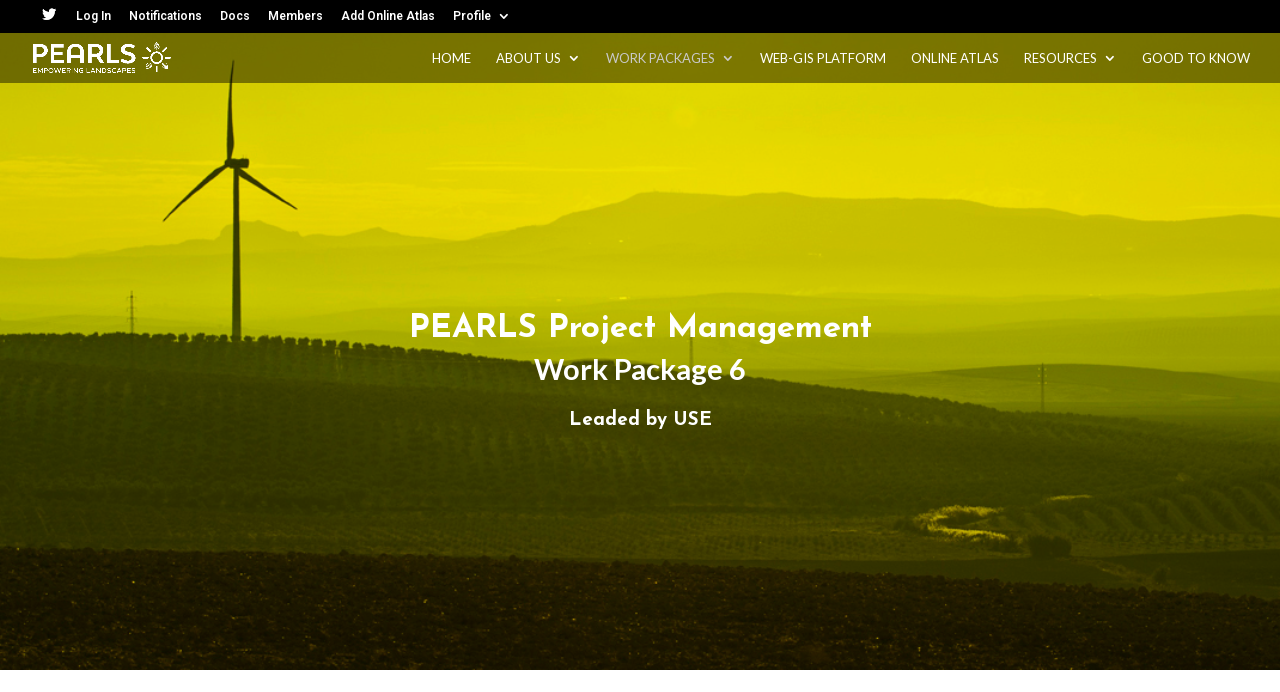

--- FILE ---
content_type: text/html; charset=UTF-8
request_url: https://pearlsproject.org/work-p-6/
body_size: 16451
content:
<!DOCTYPE html>
<html lang="en-US">
<head>
	<meta charset="UTF-8" />
<meta http-equiv="X-UA-Compatible" content="IE=edge">
	<link rel="pingback" href="https://pearlsproject.org/xmlrpc.php" />

	<script type="text/javascript">
		document.documentElement.className = 'js';
	</script>

	<title>Work Package 6 | Pearls Project</title>
<meta name='robots' content='max-image-preview:large' />
<link rel='dns-prefetch' href='//fonts.googleapis.com' />
<link rel="alternate" type="application/rss+xml" title="Pearls Project &raquo; Feed" href="https://pearlsproject.org/feed/" />
<link rel="alternate" type="application/rss+xml" title="Pearls Project &raquo; Comments Feed" href="https://pearlsproject.org/comments/feed/" />
<script type="text/javascript">
/* <![CDATA[ */
window._wpemojiSettings = {"baseUrl":"https:\/\/s.w.org\/images\/core\/emoji\/15.0.3\/72x72\/","ext":".png","svgUrl":"https:\/\/s.w.org\/images\/core\/emoji\/15.0.3\/svg\/","svgExt":".svg","source":{"concatemoji":"https:\/\/pearlsproject.org\/wp-includes\/js\/wp-emoji-release.min.js?ver=6.6.2"}};
/*! This file is auto-generated */
!function(i,n){var o,s,e;function c(e){try{var t={supportTests:e,timestamp:(new Date).valueOf()};sessionStorage.setItem(o,JSON.stringify(t))}catch(e){}}function p(e,t,n){e.clearRect(0,0,e.canvas.width,e.canvas.height),e.fillText(t,0,0);var t=new Uint32Array(e.getImageData(0,0,e.canvas.width,e.canvas.height).data),r=(e.clearRect(0,0,e.canvas.width,e.canvas.height),e.fillText(n,0,0),new Uint32Array(e.getImageData(0,0,e.canvas.width,e.canvas.height).data));return t.every(function(e,t){return e===r[t]})}function u(e,t,n){switch(t){case"flag":return n(e,"\ud83c\udff3\ufe0f\u200d\u26a7\ufe0f","\ud83c\udff3\ufe0f\u200b\u26a7\ufe0f")?!1:!n(e,"\ud83c\uddfa\ud83c\uddf3","\ud83c\uddfa\u200b\ud83c\uddf3")&&!n(e,"\ud83c\udff4\udb40\udc67\udb40\udc62\udb40\udc65\udb40\udc6e\udb40\udc67\udb40\udc7f","\ud83c\udff4\u200b\udb40\udc67\u200b\udb40\udc62\u200b\udb40\udc65\u200b\udb40\udc6e\u200b\udb40\udc67\u200b\udb40\udc7f");case"emoji":return!n(e,"\ud83d\udc26\u200d\u2b1b","\ud83d\udc26\u200b\u2b1b")}return!1}function f(e,t,n){var r="undefined"!=typeof WorkerGlobalScope&&self instanceof WorkerGlobalScope?new OffscreenCanvas(300,150):i.createElement("canvas"),a=r.getContext("2d",{willReadFrequently:!0}),o=(a.textBaseline="top",a.font="600 32px Arial",{});return e.forEach(function(e){o[e]=t(a,e,n)}),o}function t(e){var t=i.createElement("script");t.src=e,t.defer=!0,i.head.appendChild(t)}"undefined"!=typeof Promise&&(o="wpEmojiSettingsSupports",s=["flag","emoji"],n.supports={everything:!0,everythingExceptFlag:!0},e=new Promise(function(e){i.addEventListener("DOMContentLoaded",e,{once:!0})}),new Promise(function(t){var n=function(){try{var e=JSON.parse(sessionStorage.getItem(o));if("object"==typeof e&&"number"==typeof e.timestamp&&(new Date).valueOf()<e.timestamp+604800&&"object"==typeof e.supportTests)return e.supportTests}catch(e){}return null}();if(!n){if("undefined"!=typeof Worker&&"undefined"!=typeof OffscreenCanvas&&"undefined"!=typeof URL&&URL.createObjectURL&&"undefined"!=typeof Blob)try{var e="postMessage("+f.toString()+"("+[JSON.stringify(s),u.toString(),p.toString()].join(",")+"));",r=new Blob([e],{type:"text/javascript"}),a=new Worker(URL.createObjectURL(r),{name:"wpTestEmojiSupports"});return void(a.onmessage=function(e){c(n=e.data),a.terminate(),t(n)})}catch(e){}c(n=f(s,u,p))}t(n)}).then(function(e){for(var t in e)n.supports[t]=e[t],n.supports.everything=n.supports.everything&&n.supports[t],"flag"!==t&&(n.supports.everythingExceptFlag=n.supports.everythingExceptFlag&&n.supports[t]);n.supports.everythingExceptFlag=n.supports.everythingExceptFlag&&!n.supports.flag,n.DOMReady=!1,n.readyCallback=function(){n.DOMReady=!0}}).then(function(){return e}).then(function(){var e;n.supports.everything||(n.readyCallback(),(e=n.source||{}).concatemoji?t(e.concatemoji):e.wpemoji&&e.twemoji&&(t(e.twemoji),t(e.wpemoji)))}))}((window,document),window._wpemojiSettings);
/* ]]> */
</script>
<meta content="Proyecto Pearls v.1.0.0" name="generator"/><style id='wp-emoji-styles-inline-css' type='text/css'>

	img.wp-smiley, img.emoji {
		display: inline !important;
		border: none !important;
		box-shadow: none !important;
		height: 1em !important;
		width: 1em !important;
		margin: 0 0.07em !important;
		vertical-align: -0.1em !important;
		background: none !important;
		padding: 0 !important;
	}
</style>
<link rel='stylesheet' id='wp-block-library-css' href='https://pearlsproject.org/wp-includes/css/dist/block-library/style.min.css?ver=6.6.2' type='text/css' media='all' />
<style id='classic-theme-styles-inline-css' type='text/css'>
/*! This file is auto-generated */
.wp-block-button__link{color:#fff;background-color:#32373c;border-radius:9999px;box-shadow:none;text-decoration:none;padding:calc(.667em + 2px) calc(1.333em + 2px);font-size:1.125em}.wp-block-file__button{background:#32373c;color:#fff;text-decoration:none}
</style>
<style id='global-styles-inline-css' type='text/css'>
:root{--wp--preset--aspect-ratio--square: 1;--wp--preset--aspect-ratio--4-3: 4/3;--wp--preset--aspect-ratio--3-4: 3/4;--wp--preset--aspect-ratio--3-2: 3/2;--wp--preset--aspect-ratio--2-3: 2/3;--wp--preset--aspect-ratio--16-9: 16/9;--wp--preset--aspect-ratio--9-16: 9/16;--wp--preset--color--black: #000000;--wp--preset--color--cyan-bluish-gray: #abb8c3;--wp--preset--color--white: #ffffff;--wp--preset--color--pale-pink: #f78da7;--wp--preset--color--vivid-red: #cf2e2e;--wp--preset--color--luminous-vivid-orange: #ff6900;--wp--preset--color--luminous-vivid-amber: #fcb900;--wp--preset--color--light-green-cyan: #7bdcb5;--wp--preset--color--vivid-green-cyan: #00d084;--wp--preset--color--pale-cyan-blue: #8ed1fc;--wp--preset--color--vivid-cyan-blue: #0693e3;--wp--preset--color--vivid-purple: #9b51e0;--wp--preset--gradient--vivid-cyan-blue-to-vivid-purple: linear-gradient(135deg,rgba(6,147,227,1) 0%,rgb(155,81,224) 100%);--wp--preset--gradient--light-green-cyan-to-vivid-green-cyan: linear-gradient(135deg,rgb(122,220,180) 0%,rgb(0,208,130) 100%);--wp--preset--gradient--luminous-vivid-amber-to-luminous-vivid-orange: linear-gradient(135deg,rgba(252,185,0,1) 0%,rgba(255,105,0,1) 100%);--wp--preset--gradient--luminous-vivid-orange-to-vivid-red: linear-gradient(135deg,rgba(255,105,0,1) 0%,rgb(207,46,46) 100%);--wp--preset--gradient--very-light-gray-to-cyan-bluish-gray: linear-gradient(135deg,rgb(238,238,238) 0%,rgb(169,184,195) 100%);--wp--preset--gradient--cool-to-warm-spectrum: linear-gradient(135deg,rgb(74,234,220) 0%,rgb(151,120,209) 20%,rgb(207,42,186) 40%,rgb(238,44,130) 60%,rgb(251,105,98) 80%,rgb(254,248,76) 100%);--wp--preset--gradient--blush-light-purple: linear-gradient(135deg,rgb(255,206,236) 0%,rgb(152,150,240) 100%);--wp--preset--gradient--blush-bordeaux: linear-gradient(135deg,rgb(254,205,165) 0%,rgb(254,45,45) 50%,rgb(107,0,62) 100%);--wp--preset--gradient--luminous-dusk: linear-gradient(135deg,rgb(255,203,112) 0%,rgb(199,81,192) 50%,rgb(65,88,208) 100%);--wp--preset--gradient--pale-ocean: linear-gradient(135deg,rgb(255,245,203) 0%,rgb(182,227,212) 50%,rgb(51,167,181) 100%);--wp--preset--gradient--electric-grass: linear-gradient(135deg,rgb(202,248,128) 0%,rgb(113,206,126) 100%);--wp--preset--gradient--midnight: linear-gradient(135deg,rgb(2,3,129) 0%,rgb(40,116,252) 100%);--wp--preset--font-size--small: 13px;--wp--preset--font-size--medium: 20px;--wp--preset--font-size--large: 36px;--wp--preset--font-size--x-large: 42px;--wp--preset--spacing--20: 0.44rem;--wp--preset--spacing--30: 0.67rem;--wp--preset--spacing--40: 1rem;--wp--preset--spacing--50: 1.5rem;--wp--preset--spacing--60: 2.25rem;--wp--preset--spacing--70: 3.38rem;--wp--preset--spacing--80: 5.06rem;--wp--preset--shadow--natural: 6px 6px 9px rgba(0, 0, 0, 0.2);--wp--preset--shadow--deep: 12px 12px 50px rgba(0, 0, 0, 0.4);--wp--preset--shadow--sharp: 6px 6px 0px rgba(0, 0, 0, 0.2);--wp--preset--shadow--outlined: 6px 6px 0px -3px rgba(255, 255, 255, 1), 6px 6px rgba(0, 0, 0, 1);--wp--preset--shadow--crisp: 6px 6px 0px rgba(0, 0, 0, 1);}:where(.is-layout-flex){gap: 0.5em;}:where(.is-layout-grid){gap: 0.5em;}body .is-layout-flex{display: flex;}.is-layout-flex{flex-wrap: wrap;align-items: center;}.is-layout-flex > :is(*, div){margin: 0;}body .is-layout-grid{display: grid;}.is-layout-grid > :is(*, div){margin: 0;}:where(.wp-block-columns.is-layout-flex){gap: 2em;}:where(.wp-block-columns.is-layout-grid){gap: 2em;}:where(.wp-block-post-template.is-layout-flex){gap: 1.25em;}:where(.wp-block-post-template.is-layout-grid){gap: 1.25em;}.has-black-color{color: var(--wp--preset--color--black) !important;}.has-cyan-bluish-gray-color{color: var(--wp--preset--color--cyan-bluish-gray) !important;}.has-white-color{color: var(--wp--preset--color--white) !important;}.has-pale-pink-color{color: var(--wp--preset--color--pale-pink) !important;}.has-vivid-red-color{color: var(--wp--preset--color--vivid-red) !important;}.has-luminous-vivid-orange-color{color: var(--wp--preset--color--luminous-vivid-orange) !important;}.has-luminous-vivid-amber-color{color: var(--wp--preset--color--luminous-vivid-amber) !important;}.has-light-green-cyan-color{color: var(--wp--preset--color--light-green-cyan) !important;}.has-vivid-green-cyan-color{color: var(--wp--preset--color--vivid-green-cyan) !important;}.has-pale-cyan-blue-color{color: var(--wp--preset--color--pale-cyan-blue) !important;}.has-vivid-cyan-blue-color{color: var(--wp--preset--color--vivid-cyan-blue) !important;}.has-vivid-purple-color{color: var(--wp--preset--color--vivid-purple) !important;}.has-black-background-color{background-color: var(--wp--preset--color--black) !important;}.has-cyan-bluish-gray-background-color{background-color: var(--wp--preset--color--cyan-bluish-gray) !important;}.has-white-background-color{background-color: var(--wp--preset--color--white) !important;}.has-pale-pink-background-color{background-color: var(--wp--preset--color--pale-pink) !important;}.has-vivid-red-background-color{background-color: var(--wp--preset--color--vivid-red) !important;}.has-luminous-vivid-orange-background-color{background-color: var(--wp--preset--color--luminous-vivid-orange) !important;}.has-luminous-vivid-amber-background-color{background-color: var(--wp--preset--color--luminous-vivid-amber) !important;}.has-light-green-cyan-background-color{background-color: var(--wp--preset--color--light-green-cyan) !important;}.has-vivid-green-cyan-background-color{background-color: var(--wp--preset--color--vivid-green-cyan) !important;}.has-pale-cyan-blue-background-color{background-color: var(--wp--preset--color--pale-cyan-blue) !important;}.has-vivid-cyan-blue-background-color{background-color: var(--wp--preset--color--vivid-cyan-blue) !important;}.has-vivid-purple-background-color{background-color: var(--wp--preset--color--vivid-purple) !important;}.has-black-border-color{border-color: var(--wp--preset--color--black) !important;}.has-cyan-bluish-gray-border-color{border-color: var(--wp--preset--color--cyan-bluish-gray) !important;}.has-white-border-color{border-color: var(--wp--preset--color--white) !important;}.has-pale-pink-border-color{border-color: var(--wp--preset--color--pale-pink) !important;}.has-vivid-red-border-color{border-color: var(--wp--preset--color--vivid-red) !important;}.has-luminous-vivid-orange-border-color{border-color: var(--wp--preset--color--luminous-vivid-orange) !important;}.has-luminous-vivid-amber-border-color{border-color: var(--wp--preset--color--luminous-vivid-amber) !important;}.has-light-green-cyan-border-color{border-color: var(--wp--preset--color--light-green-cyan) !important;}.has-vivid-green-cyan-border-color{border-color: var(--wp--preset--color--vivid-green-cyan) !important;}.has-pale-cyan-blue-border-color{border-color: var(--wp--preset--color--pale-cyan-blue) !important;}.has-vivid-cyan-blue-border-color{border-color: var(--wp--preset--color--vivid-cyan-blue) !important;}.has-vivid-purple-border-color{border-color: var(--wp--preset--color--vivid-purple) !important;}.has-vivid-cyan-blue-to-vivid-purple-gradient-background{background: var(--wp--preset--gradient--vivid-cyan-blue-to-vivid-purple) !important;}.has-light-green-cyan-to-vivid-green-cyan-gradient-background{background: var(--wp--preset--gradient--light-green-cyan-to-vivid-green-cyan) !important;}.has-luminous-vivid-amber-to-luminous-vivid-orange-gradient-background{background: var(--wp--preset--gradient--luminous-vivid-amber-to-luminous-vivid-orange) !important;}.has-luminous-vivid-orange-to-vivid-red-gradient-background{background: var(--wp--preset--gradient--luminous-vivid-orange-to-vivid-red) !important;}.has-very-light-gray-to-cyan-bluish-gray-gradient-background{background: var(--wp--preset--gradient--very-light-gray-to-cyan-bluish-gray) !important;}.has-cool-to-warm-spectrum-gradient-background{background: var(--wp--preset--gradient--cool-to-warm-spectrum) !important;}.has-blush-light-purple-gradient-background{background: var(--wp--preset--gradient--blush-light-purple) !important;}.has-blush-bordeaux-gradient-background{background: var(--wp--preset--gradient--blush-bordeaux) !important;}.has-luminous-dusk-gradient-background{background: var(--wp--preset--gradient--luminous-dusk) !important;}.has-pale-ocean-gradient-background{background: var(--wp--preset--gradient--pale-ocean) !important;}.has-electric-grass-gradient-background{background: var(--wp--preset--gradient--electric-grass) !important;}.has-midnight-gradient-background{background: var(--wp--preset--gradient--midnight) !important;}.has-small-font-size{font-size: var(--wp--preset--font-size--small) !important;}.has-medium-font-size{font-size: var(--wp--preset--font-size--medium) !important;}.has-large-font-size{font-size: var(--wp--preset--font-size--large) !important;}.has-x-large-font-size{font-size: var(--wp--preset--font-size--x-large) !important;}
:where(.wp-block-post-template.is-layout-flex){gap: 1.25em;}:where(.wp-block-post-template.is-layout-grid){gap: 1.25em;}
:where(.wp-block-columns.is-layout-flex){gap: 2em;}:where(.wp-block-columns.is-layout-grid){gap: 2em;}
:root :where(.wp-block-pullquote){font-size: 1.5em;line-height: 1.6;}
</style>
<link rel='stylesheet' id='parent-style-css' href='https://pearlsproject.org/wp-content/themes/Divi/style.css?ver=6.6.2' type='text/css' media='all' />
<link rel='stylesheet' id='divi-style-css' href='https://pearlsproject.org/wp-content/themes/ppearls/style.css?ver=4.5.3' type='text/css' media='all' />
<link rel='stylesheet' id='et-builder-googlefonts-cached-css' href='https://fonts.googleapis.com/css?family=Josefin+Sans%3A100%2C100italic%2C300%2C300italic%2Cregular%2Citalic%2C600%2C600italic%2C700%2C700italic%7CLato%3A100%2C100italic%2C300%2C300italic%2Cregular%2Citalic%2C700%2C700italic%2C900%2C900italic%7CRoboto%3A100%2C100italic%2C300%2C300italic%2Cregular%2Citalic%2C500%2C500italic%2C700%2C700italic%2C900%2C900italic&#038;subset=latin%2Clatin-ext&#038;display=swap&#038;ver=6.6.2' type='text/css' media='all' />
<link rel='stylesheet' id='dashicons-css' href='https://pearlsproject.org/wp-includes/css/dashicons.min.css?ver=6.6.2' type='text/css' media='all' />
<link rel='stylesheet' id='sabai-css' href='https://pearlsproject.org/wp-content/plugins/sabai/assets/css/main.min.css?ver=1.4.6' type='text/css' media='all' />
<link rel='stylesheet' id='sabai-font-awesome-css' href='https://pearlsproject.org/wp-content/plugins/sabai/assets/css/font-awesome.min.css?ver=1.4.6' type='text/css' media='all' />
<link rel='stylesheet' id='sabai-directory-css' href='https://pearlsproject.org/wp-content/plugins/sabai-directory/assets/css/main.min.css?ver=1.4.6' type='text/css' media='all' />
<link rel='stylesheet' id='sabai-googlemaps-css' href='https://pearlsproject.org/wp-content/plugins/sabai-googlemaps/assets/css/main.min.css?ver=1.4.6' type='text/css' media='all' />
<script type="text/javascript" src="https://pearlsproject.org/wp-includes/js/jquery/jquery.min.js?ver=3.7.1" id="jquery-core-js"></script>
<script type="text/javascript" src="https://pearlsproject.org/wp-includes/js/jquery/jquery-migrate.min.js?ver=3.4.1" id="jquery-migrate-js"></script>
<script type="text/javascript" src="https://pearlsproject.org/wp-content/themes/Divi/core/admin/js/es6-promise.auto.min.js?ver=6.6.2" id="es6-promise-js"></script>
<script type="text/javascript" id="et-core-api-spam-recaptcha-js-extra">
/* <![CDATA[ */
var et_core_api_spam_recaptcha = {"site_key":"","page_action":{"action":"work_p_6"}};
/* ]]> */
</script>
<script type="text/javascript" src="https://pearlsproject.org/wp-content/themes/Divi/core/admin/js/recaptcha.js?ver=6.6.2" id="et-core-api-spam-recaptcha-js"></script>
<link rel="https://api.w.org/" href="https://pearlsproject.org/wp-json/" /><link rel="alternate" title="JSON" type="application/json" href="https://pearlsproject.org/wp-json/wp/v2/pages/43" /><link rel="EditURI" type="application/rsd+xml" title="RSD" href="https://pearlsproject.org/xmlrpc.php?rsd" />
<meta name="generator" content="WordPress 6.6.2" />
<link rel="canonical" href="https://pearlsproject.org/work-p-6/" />
<link rel='shortlink' href='https://pearlsproject.org/?p=43' />
<link rel="alternate" title="oEmbed (JSON)" type="application/json+oembed" href="https://pearlsproject.org/wp-json/oembed/1.0/embed?url=https%3A%2F%2Fpearlsproject.org%2Fwork-p-6%2F" />
<link rel="alternate" title="oEmbed (XML)" type="text/xml+oembed" href="https://pearlsproject.org/wp-json/oembed/1.0/embed?url=https%3A%2F%2Fpearlsproject.org%2Fwork-p-6%2F&#038;format=xml" />
<!--buffer start custom--!>
<!--start callback custom--!>

<meta name="viewport" content="width=device-width, initial-scale=1.0, maximum-scale=1.0, user-scalable=0" /><style id="et-divi-customizer-global-cached-inline-styles">body,.et_pb_column_1_2 .et_quote_content blockquote cite,.et_pb_column_1_2 .et_link_content a.et_link_main_url,.et_pb_column_1_3 .et_quote_content blockquote cite,.et_pb_column_3_8 .et_quote_content blockquote cite,.et_pb_column_1_4 .et_quote_content blockquote cite,.et_pb_blog_grid .et_quote_content blockquote cite,.et_pb_column_1_3 .et_link_content a.et_link_main_url,.et_pb_column_3_8 .et_link_content a.et_link_main_url,.et_pb_column_1_4 .et_link_content a.et_link_main_url,.et_pb_blog_grid .et_link_content a.et_link_main_url,body .et_pb_bg_layout_light .et_pb_post p,body .et_pb_bg_layout_dark .et_pb_post p{font-size:16px}.et_pb_slide_content,.et_pb_best_value{font-size:18px}body{color:#444444}h1,h2,h3,h4,h5,h6{color:#424242}.woocommerce #respond input#submit,.woocommerce-page #respond input#submit,.woocommerce #content input.button,.woocommerce-page #content input.button,.woocommerce-message,.woocommerce-error,.woocommerce-info{background:#89bfc9!important}#et_search_icon:hover,.mobile_menu_bar:before,.mobile_menu_bar:after,.et_toggle_slide_menu:after,.et-social-icon a:hover,.et_pb_sum,.et_pb_pricing li a,.et_pb_pricing_table_button,.et_overlay:before,.entry-summary p.price ins,.woocommerce div.product span.price,.woocommerce-page div.product span.price,.woocommerce #content div.product span.price,.woocommerce-page #content div.product span.price,.woocommerce div.product p.price,.woocommerce-page div.product p.price,.woocommerce #content div.product p.price,.woocommerce-page #content div.product p.price,.et_pb_member_social_links a:hover,.woocommerce .star-rating span:before,.woocommerce-page .star-rating span:before,.et_pb_widget li a:hover,.et_pb_filterable_portfolio .et_pb_portfolio_filters li a.active,.et_pb_filterable_portfolio .et_pb_portofolio_pagination ul li a.active,.et_pb_gallery .et_pb_gallery_pagination ul li a.active,.wp-pagenavi span.current,.wp-pagenavi a:hover,.nav-single a,.tagged_as a,.posted_in a{color:#89bfc9}.et_pb_contact_submit,.et_password_protected_form .et_submit_button,.et_pb_bg_layout_light .et_pb_newsletter_button,.comment-reply-link,.form-submit .et_pb_button,.et_pb_bg_layout_light .et_pb_promo_button,.et_pb_bg_layout_light .et_pb_more_button,.woocommerce a.button.alt,.woocommerce-page a.button.alt,.woocommerce button.button.alt,.woocommerce button.button.alt.disabled,.woocommerce-page button.button.alt,.woocommerce-page button.button.alt.disabled,.woocommerce input.button.alt,.woocommerce-page input.button.alt,.woocommerce #respond input#submit.alt,.woocommerce-page #respond input#submit.alt,.woocommerce #content input.button.alt,.woocommerce-page #content input.button.alt,.woocommerce a.button,.woocommerce-page a.button,.woocommerce button.button,.woocommerce-page button.button,.woocommerce input.button,.woocommerce-page input.button,.et_pb_contact p input[type="checkbox"]:checked+label i:before,.et_pb_bg_layout_light.et_pb_module.et_pb_button{color:#89bfc9}.footer-widget h4{color:#89bfc9}.et-search-form,.nav li ul,.et_mobile_menu,.footer-widget li:before,.et_pb_pricing li:before,blockquote{border-color:#89bfc9}.et_pb_counter_amount,.et_pb_featured_table .et_pb_pricing_heading,.et_quote_content,.et_link_content,.et_audio_content,.et_pb_post_slider.et_pb_bg_layout_dark,.et_slide_in_menu_container,.et_pb_contact p input[type="radio"]:checked+label i:before{background-color:#89bfc9}.container,.et_pb_row,.et_pb_slider .et_pb_container,.et_pb_fullwidth_section .et_pb_title_container,.et_pb_fullwidth_section .et_pb_title_featured_container,.et_pb_fullwidth_header:not(.et_pb_fullscreen) .et_pb_fullwidth_header_container{max-width:1253px}.et_boxed_layout #page-container,.et_boxed_layout.et_non_fixed_nav.et_transparent_nav #page-container #top-header,.et_boxed_layout.et_non_fixed_nav.et_transparent_nav #page-container #main-header,.et_fixed_nav.et_boxed_layout #page-container #top-header,.et_fixed_nav.et_boxed_layout #page-container #main-header,.et_boxed_layout #page-container .container,.et_boxed_layout #page-container .et_pb_row{max-width:1413px}a{color:#87bca7}#main-header,#main-header .nav li ul,.et-search-form,#main-header .et_mobile_menu{background-color:rgba(0,0,0,0.45)}#main-header .nav li ul{background-color:#0a0a0a}.nav li ul{border-color:#58866f}#top-header,#et-secondary-nav li ul{background-color:#000000}.et_header_style_centered .mobile_nav .select_page,.et_header_style_split .mobile_nav .select_page,.et_nav_text_color_light #top-menu>li>a,.et_nav_text_color_dark #top-menu>li>a,#top-menu a,.et_mobile_menu li a,.et_nav_text_color_light .et_mobile_menu li a,.et_nav_text_color_dark .et_mobile_menu li a,#et_search_icon:before,.et_search_form_container input,span.et_close_search_field:after,#et-top-navigation .et-cart-info{color:#ffffff}.et_search_form_container input::-moz-placeholder{color:#ffffff}.et_search_form_container input::-webkit-input-placeholder{color:#ffffff}.et_search_form_container input:-ms-input-placeholder{color:#ffffff}#top-menu li a{font-size:13px}body.et_vertical_nav .container.et_search_form_container .et-search-form input{font-size:13px!important}#top-menu li a,.et_search_form_container input{font-weight:normal;font-style:normal;text-transform:uppercase;text-decoration:none}.et_search_form_container input::-moz-placeholder{font-weight:normal;font-style:normal;text-transform:uppercase;text-decoration:none}.et_search_form_container input::-webkit-input-placeholder{font-weight:normal;font-style:normal;text-transform:uppercase;text-decoration:none}.et_search_form_container input:-ms-input-placeholder{font-weight:normal;font-style:normal;text-transform:uppercase;text-decoration:none}#top-menu li.current-menu-ancestor>a,#top-menu li.current-menu-item>a,.et_color_scheme_red #top-menu li.current-menu-ancestor>a,.et_color_scheme_red #top-menu li.current-menu-item>a,.et_color_scheme_pink #top-menu li.current-menu-ancestor>a,.et_color_scheme_pink #top-menu li.current-menu-item>a,.et_color_scheme_orange #top-menu li.current-menu-ancestor>a,.et_color_scheme_orange #top-menu li.current-menu-item>a,.et_color_scheme_green #top-menu li.current-menu-ancestor>a,.et_color_scheme_green #top-menu li.current-menu-item>a{color:#c9c9c9}#footer-widgets .footer-widget a,#footer-widgets .footer-widget li a,#footer-widgets .footer-widget li a:hover{color:#ffffff}.footer-widget{color:#ffffff}#main-footer .footer-widget h4{color:#89bfc9}.footer-widget li:before{border-color:#89bfc9}#footer-widgets .footer-widget li:before{top:10.6px}#footer-info,#footer-info a{color:#8e8e8e}#footer-bottom .et-social-icon a{color:#8e8e8e}#main-header{box-shadow:none}.et-fixed-header#main-header{box-shadow:none!important}h1,h2,h3,h4,h5,h6,.et_quote_content blockquote p,.et_pb_slide_description .et_pb_slide_title{font-weight:bold;font-style:normal;text-transform:none;text-decoration:none}body.home-posts #left-area .et_pb_post h2,body.archive #left-area .et_pb_post h2,body.search #left-area .et_pb_post h2,body.single .et_post_meta_wrapper h1{font-weight:normal;font-style:normal;text-transform:uppercase;text-decoration:none}.et_slide_in_menu_container,.et_slide_in_menu_container .et-search-field{letter-spacing:px}.et_slide_in_menu_container .et-search-field::-moz-placeholder{letter-spacing:px}.et_slide_in_menu_container .et-search-field::-webkit-input-placeholder{letter-spacing:px}.et_slide_in_menu_container .et-search-field:-ms-input-placeholder{letter-spacing:px}@media only screen and (min-width:981px){.et_pb_section{padding:3% 0}.et_pb_fullwidth_section{padding:0}.et_header_style_left #et-top-navigation,.et_header_style_split #et-top-navigation{padding:18px 0 0 0}.et_header_style_left #et-top-navigation nav>ul>li>a,.et_header_style_split #et-top-navigation nav>ul>li>a{padding-bottom:18px}.et_header_style_split .centered-inline-logo-wrap{width:35px;margin:-35px 0}.et_header_style_split .centered-inline-logo-wrap #logo{max-height:35px}.et_pb_svg_logo.et_header_style_split .centered-inline-logo-wrap #logo{height:35px}.et_header_style_centered #top-menu>li>a{padding-bottom:6px}.et_header_style_slide #et-top-navigation,.et_header_style_fullscreen #et-top-navigation{padding:9px 0 9px 0!important}.et_header_style_centered #main-header .logo_container{height:35px}#logo{max-height:62%}.et_pb_svg_logo #logo{height:62%}.et_header_style_centered.et_hide_primary_logo #main-header:not(.et-fixed-header) .logo_container,.et_header_style_centered.et_hide_fixed_logo #main-header.et-fixed-header .logo_container{height:6.3px}.et_header_style_left .et-fixed-header #et-top-navigation,.et_header_style_split .et-fixed-header #et-top-navigation{padding:15px 0 0 0}.et_header_style_left .et-fixed-header #et-top-navigation nav>ul>li>a,.et_header_style_split .et-fixed-header #et-top-navigation nav>ul>li>a{padding-bottom:15px}.et_header_style_centered header#main-header.et-fixed-header .logo_container{height:30px}.et_header_style_split #main-header.et-fixed-header .centered-inline-logo-wrap{width:30px;margin:-30px 0}.et_header_style_split .et-fixed-header .centered-inline-logo-wrap #logo{max-height:30px}.et_pb_svg_logo.et_header_style_split .et-fixed-header .centered-inline-logo-wrap #logo{height:30px}.et_header_style_slide .et-fixed-header #et-top-navigation,.et_header_style_fullscreen .et-fixed-header #et-top-navigation{padding:6px 0 6px 0!important}.et-fixed-header#top-header,.et-fixed-header#top-header #et-secondary-nav li ul{background-color:#000000}.et-fixed-header#main-header,.et-fixed-header#main-header .nav li ul,.et-fixed-header .et-search-form{background-color:rgba(147,147,147,0.95)}.et-fixed-header #top-menu a,.et-fixed-header #et_search_icon:before,.et-fixed-header #et_top_search .et-search-form input,.et-fixed-header .et_search_form_container input,.et-fixed-header .et_close_search_field:after,.et-fixed-header #et-top-navigation .et-cart-info{color:#ffffff!important}.et-fixed-header .et_search_form_container input::-moz-placeholder{color:#ffffff!important}.et-fixed-header .et_search_form_container input::-webkit-input-placeholder{color:#ffffff!important}.et-fixed-header .et_search_form_container input:-ms-input-placeholder{color:#ffffff!important}.et-fixed-header #top-menu li.current-menu-ancestor>a,.et-fixed-header #top-menu li.current-menu-item>a{color:#bababa!important}}@media only screen and (min-width:1566px){.et_pb_row{padding:31px 0}.et_pb_section{padding:46px 0}.single.et_pb_pagebuilder_layout.et_full_width_page .et_post_meta_wrapper{padding-top:93px}.et_pb_fullwidth_section{padding:0}}h1,h1.et_pb_contact_main_title,.et_pb_title_container h1{font-size:33px}h2,.product .related h2,.et_pb_column_1_2 .et_quote_content blockquote p{font-size:28px}h3{font-size:24px}h4,.et_pb_circle_counter h3,.et_pb_number_counter h3,.et_pb_column_1_3 .et_pb_post h2,.et_pb_column_1_4 .et_pb_post h2,.et_pb_blog_grid h2,.et_pb_column_1_3 .et_quote_content blockquote p,.et_pb_column_3_8 .et_quote_content blockquote p,.et_pb_column_1_4 .et_quote_content blockquote p,.et_pb_blog_grid .et_quote_content blockquote p,.et_pb_column_1_3 .et_link_content h2,.et_pb_column_3_8 .et_link_content h2,.et_pb_column_1_4 .et_link_content h2,.et_pb_blog_grid .et_link_content h2,.et_pb_column_1_3 .et_audio_content h2,.et_pb_column_3_8 .et_audio_content h2,.et_pb_column_1_4 .et_audio_content h2,.et_pb_blog_grid .et_audio_content h2,.et_pb_column_3_8 .et_pb_audio_module_content h2,.et_pb_column_1_3 .et_pb_audio_module_content h2,.et_pb_gallery_grid .et_pb_gallery_item h3,.et_pb_portfolio_grid .et_pb_portfolio_item h2,.et_pb_filterable_portfolio_grid .et_pb_portfolio_item h2{font-size:19px}h5{font-size:17px}h6{font-size:15px}.et_pb_slide_description .et_pb_slide_title{font-size:50px}.woocommerce ul.products li.product h3,.woocommerce-page ul.products li.product h3,.et_pb_gallery_grid .et_pb_gallery_item h3,.et_pb_portfolio_grid .et_pb_portfolio_item h2,.et_pb_filterable_portfolio_grid .et_pb_portfolio_item h2,.et_pb_column_1_4 .et_pb_audio_module_content h2{font-size:17px}@media only screen and (max-width:980px){#main-header,#main-header .nav li ul,.et-search-form,#main-header .et_mobile_menu{background-color:rgba(0,0,0,0.77)}}	h1,h2,h3,h4,h5,h6{font-family:'Josefin Sans',Helvetica,Arial,Lucida,sans-serif}body,input,textarea,select{font-family:'Lato',Helvetica,Arial,Lucida,sans-serif}#top-header .container{font-family:'Roboto',Helvetica,Arial,Lucida,sans-serif}body #page-container #sidebar{width:28%}body #page-container #left-area{width:72%}.et_right_sidebar #main-content .container:before{right:28%!important}.et_left_sidebar #main-content .container:before{left:28%!important}.et_pb_fullwidth_menu_0.et_pb_fullwidth_menu{margin-top:0!important}#map,#map .et_pb_map{height:95vh!important}.nav li li{line-height:1.4em}#et-secondary-menu{float:left}.buddypress-wrap .grid.bp-list>li .item .last-activity{margin-top:5px;display:none}#doc-tax{display:none}#doc-settings{display:none}#docs-filter-title-tags{display:none}.sabai-directory-filters.sabai-col-md-4{border-bottom:0;border-right:1px #ddd solid;margin-right:-1px;height:800px!important;overflow:scroll;padding:30px 50px;max-width:22%}.sabai-directory-search{padding:2em 5em}.sabai-col-md-8{width:78%}.sabai-field-label{font-size:0.9em;line-height:1em}.sabai-field-value{line-height:1.2em;margin-top:5px;font-size:0.9em}.sabai-field-name-field-total-area-size,.sabai-field-name-field-artefacts,.sabai-field-name-field-pearls-type,.sabai-field-name-field-technology,.sabai-field-name-field-plant-involves,.sabai-field-name-field-spatial-figures,.sabai-field-name-field-topography,.sabai-field-name-field-agriculture,.sabai-field-name-field-water,.sabai-field-name-field-renewable-size-area,.sabai-field-name-field-registered-power{width:31%;margin-right:2%;float:left;margin-bottom:20px;min-height:55px}.sabai-field-name-field-weblink{margin-bottom:20px;padding-bottom:15px;margin-top:15px;padding-top:15px}.sabai-field-name-field-presentation{margin-bottom:20px;padding-bottom:15px}.button-sabai-back a{padding:15px;background-color:#aaa;float:right;margin-top:-70px;color:white}.read_more_sabai{font-size:14px;padding:0px 10px 10px;text-decoration:underline;float:right}.et-pb-slider-arrows{color:#58866f!important}.sabai-directory-body p{margin-bottom:-5px;font-size:14px;line-height:1.5em}</style></head>
<body class="page-template-default page page-id-43 et_pb_button_helper_class et_transparent_nav et_fullwidth_nav et_fullwidth_secondary_nav et_non_fixed_nav et_show_nav et_secondary_nav_enabled et_primary_nav_dropdown_animation_slide et_secondary_nav_dropdown_animation_fade et_header_style_left et_pb_footer_columns4 et_cover_background osx et_pb_gutters2 et_pb_pagebuilder_layout et_no_sidebar et_divi_theme et-db et_minified_js et_minified_css">
	<div id="page-container">

					<div id="top-header">
			<div class="container clearfix">

			
				<div id="et-secondary-menu">
				<ul class="et-social-icons">

	<li class="et-social-icon et-social-twitter">
		<a href="https://twitter.com/PEARLSProject2" class="icon">
			<span>Twitter</span>
		</a>
	</li>

</ul><ul id="et-secondary-nav" class="menu"><li class="bp-menu bp-login-nav menu-item menu-item-type-custom menu-item-object-custom menu-item-1297"><a href="https://pearlsproject.org/wp-login.php">Log In</a></li>
<li class="bp-menu bp-notifications-nav menu-item menu-item-type-custom menu-item-object-custom menu-item-1293"><a href="https://pearlsproject.org/members/admin_selu/notifications/">Notifications</a></li>
<li class="menu-item menu-item-type-custom menu-item-object-custom menu-item-1412"><a href="https://pearlsproject.org/docs/">Docs</a></li>
<li class="menu-item menu-item-type-post_type menu-item-object-page menu-item-1291"><a href="https://pearlsproject.org/?p=1274">Members</a></li>
<li class="menu-item menu-item-type-post_type menu-item-object-page menu-item-1437"><a href="https://pearlsproject.org/add-directory-listing/">Add Online Atlas</a></li>
<li class="bp-menu bp-profile-nav menu-item menu-item-type-custom menu-item-object-custom menu-item-has-children menu-item-1292"><a href="https://pearlsproject.org/members/admin_selu/profile/">Profile</a>
<ul class="sub-menu">
	<li class="bp-menu bp-messages-nav menu-item menu-item-type-custom menu-item-object-custom menu-item-1294"><a href="https://pearlsproject.org/members/admin_selu/messages/">Messages</a></li>
	<li class="bp-menu bp-settings-nav menu-item menu-item-type-custom menu-item-object-custom menu-item-1295"><a href="https://pearlsproject.org/members/admin_selu/settings/">Settings</a></li>
	<li class="bp-menu bp-logout-nav menu-item menu-item-type-custom menu-item-object-custom menu-item-1296"><a href="https://pearlsproject.org/wp-login.php?action=logout&#038;_wpnonce=eba3d76e2e">Log Out</a></li>
</ul>
</li>
</ul>				</div> <!-- #et-secondary-menu -->

			</div> <!-- .container -->
		</div> <!-- #top-header -->
		
	
			<header id="main-header" data-height-onload="35">
			<div class="container clearfix et_menu_container">
							<div class="logo_container">
					<span class="logo_helper"></span>
					<a href="https://pearlsproject.org/">
						<img src="https://pearlsproject.org/wp-content/uploads/2018/12/PEARLS-logo-blanco.png" alt="Pearls Project" id="logo" data-height-percentage="62" />
					</a>
				</div>
							<div id="et-top-navigation" data-height="35" data-fixed-height="30">
											<nav id="top-menu-nav">
						<ul id="top-menu" class="nav"><li id="menu-item-15" class="menu-item menu-item-type-post_type menu-item-object-page menu-item-home menu-item-15"><a href="https://pearlsproject.org/">Home</a></li>
<li id="menu-item-83" class="menu-item menu-item-type-custom menu-item-object-custom menu-item-has-children menu-item-83"><a>About Us</a>
<ul class="sub-menu">
	<li id="menu-item-82" class="menu-item menu-item-type-post_type menu-item-object-page menu-item-82"><a href="https://pearlsproject.org/the-project/">The Project</a></li>
	<li id="menu-item-14" class="menu-item menu-item-type-post_type menu-item-object-page menu-item-14"><a href="https://pearlsproject.org/partners/">Partners</a></li>
	<li id="menu-item-81" class="menu-item menu-item-type-post_type menu-item-object-page menu-item-81"><a href="https://pearlsproject.org/our-teams/">Our Team</a></li>
	<li id="menu-item-84" class="menu-item menu-item-type-post_type menu-item-object-page menu-item-84"><a href="https://pearlsproject.org/our-team/">Secondments</a></li>
</ul>
</li>
<li id="menu-item-1262" class="menu-item menu-item-type-custom menu-item-object-custom current-menu-ancestor current-menu-parent menu-item-has-children menu-item-1262"><a>Work Packages</a>
<ul class="sub-menu">
	<li id="menu-item-79" class="menu-item menu-item-type-post_type menu-item-object-page menu-item-79"><a href="https://pearlsproject.org/work-p-1/">WP1: PEARLS Interaction Platform</a></li>
	<li id="menu-item-78" class="menu-item menu-item-type-post_type menu-item-object-page menu-item-78"><a href="https://pearlsproject.org/work-p-2/">WP2: Sustainable Implementation: Policies and Practices</a></li>
	<li id="menu-item-77" class="menu-item menu-item-type-post_type menu-item-object-page menu-item-77"><a href="https://pearlsproject.org/work-p-3/">WP3: Social Behaviour Towards Renewable Energies</a></li>
	<li id="menu-item-76" class="menu-item menu-item-type-post_type menu-item-object-page menu-item-76"><a href="https://pearlsproject.org/work-p-4/">WP4: Spatial Planning and Analysis</a></li>
	<li id="menu-item-75" class="menu-item menu-item-type-post_type menu-item-object-page menu-item-75"><a href="https://pearlsproject.org/work-p-5/">WP5: Social Innovation and Public Engagement</a></li>
	<li id="menu-item-74" class="menu-item menu-item-type-post_type menu-item-object-page current-menu-item page_item page-item-43 current_page_item menu-item-74"><a href="https://pearlsproject.org/work-p-6/" aria-current="page">WP6: PEARLS Project Management</a></li>
	<li id="menu-item-298" class="menu-item menu-item-type-post_type menu-item-object-page menu-item-298"><a href="https://pearlsproject.org/work-p-7/">WP7: Ethics Requirements</a></li>
</ul>
</li>
<li id="menu-item-3964" class="menu-item menu-item-type-custom menu-item-object-custom menu-item-3964"><a href="https://pearls-webgis.geosystems-hellas.gr/">WEB-GIS PLATFORM</a></li>
<li id="menu-item-1923" class="menu-item menu-item-type-post_type menu-item-object-page menu-item-1923"><a href="https://pearlsproject.org/online-atlas/">Online Atlas</a></li>
<li id="menu-item-620" class="menu-item menu-item-type-custom menu-item-object-custom menu-item-has-children menu-item-620"><a>Resources</a>
<ul class="sub-menu">
	<li id="menu-item-619" class="menu-item menu-item-type-post_type menu-item-object-page menu-item-619"><a href="https://pearlsproject.org/deliverables/">Deliverables</a></li>
	<li id="menu-item-618" class="menu-item menu-item-type-post_type menu-item-object-page menu-item-618"><a href="https://pearlsproject.org/publications-by-pearls-team-members/">PUBLICATIONS BY PEARLS TEAM MEMBERS</a></li>
	<li id="menu-item-617" class="menu-item menu-item-type-post_type menu-item-object-page menu-item-617"><a href="https://pearlsproject.org/bibliography-documents-and-weblinks/">BIBLIOGRAPHY, DOCUMENTS AND WEBLINKS</a></li>
</ul>
</li>
<li id="menu-item-71" class="menu-item menu-item-type-post_type menu-item-object-page menu-item-71"><a href="https://pearlsproject.org/news/">Good to know</a></li>
</ul>						</nav>
					
					
					
					
					<div id="et_mobile_nav_menu">
				<div class="mobile_nav closed">
					<span class="select_page">Select Page</span>
					<span class="mobile_menu_bar mobile_menu_bar_toggle"></span>
				</div>
			</div>				</div> <!-- #et-top-navigation -->
			</div> <!-- .container -->
			<div class="et_search_outer">
				<div class="container et_search_form_container">
					<form role="search" method="get" class="et-search-form" action="https://pearlsproject.org/">
					<input type="search" class="et-search-field" placeholder="Search &hellip;" value="" name="s" title="Search for:" />					</form>
					<span class="et_close_search_field"></span>
				</div>
			</div>
		</header> <!-- #main-header -->
			<div id="et-main-area">
	
<div id="main-content">


			
				<article id="post-43" class="post-43 page type-page status-publish hentry">

				
					<div class="entry-content">
					<div id="et-boc" class="et-boc">
			
		<div class="et-l et-l--post">
			<div class="et_builder_inner_content et_pb_gutters2">
		<div class="et_pb_section et_pb_section_0 et_pb_with_background et_pb_fullwidth_section et_section_regular" data-padding="100px||100px|" >
				
				
				
				
					<section class="et_pb_module et_pb_fullwidth_header et_pb_fullwidth_header_0 et_pb_text_align_center et_pb_bg_layout_dark">
				
				
				<div class="et_pb_fullwidth_header_container center">
					<div class="header-content-container center">
					<div class="header-content">
						
						<h1 class="et_pb_module_header">PEARLS Project Management</h1>
						<span class="et_pb_fullwidth_header_subhead">Work Package 6</span>
						<div class="et_pb_header_content_wrapper"><h4 style="text-align: center;"> </h4>
<h4 style="text-align: center;">Leaded by USE</h4></div>
						
					</div>
				</div>
					
				</div>
				<div class="et_pb_fullwidth_header_overlay"></div>
				<div class="et_pb_fullwidth_header_scroll"></div>
			</section>
				
				
			</div> <!-- .et_pb_section --><div class="et_pb_section et_pb_section_1 et_section_regular" >
				
				
				
				
					<div class="et_pb_row et_pb_row_0">
				<div class="et_pb_column et_pb_column_1_2 et_pb_column_0  et_pb_css_mix_blend_mode_passthrough">
				
				
				<div class="et_pb_with_border et_pb_module et_pb_text et_pb_text_0  et_pb_text_align_center et_pb_bg_layout_light">
				
				
				<div class="et_pb_text_inner"><h2>PARTICIPANTS</h2></div>
			</div> <!-- .et_pb_text -->
			</div> <!-- .et_pb_column --><div class="et_pb_column et_pb_column_1_2 et_pb_column_1  et_pb_css_mix_blend_mode_passthrough et-last-child">
				
				
				<div class="et_pb_with_border et_pb_module et_pb_text et_pb_text_1  et_pb_text_align_center et_pb_bg_layout_light">
				
				
				<div class="et_pb_text_inner"><h2>FOCUS</h2>
<p class="p1"></div>
			</div> <!-- .et_pb_text -->
			</div> <!-- .et_pb_column -->
				
				
			</div> <!-- .et_pb_row -->
				
				
			</div> <!-- .et_pb_section --><div class="et_pb_section et_pb_section_2 et_section_specialty" >
				
				
				
				<div class="et_pb_row">
					<div class="et_pb_column et_pb_column_1_2 et_pb_column_2   et_pb_specialty_column  et_pb_css_mix_blend_mode_passthrough">
				
				
				<div class="et_pb_row_inner et_pb_row_inner_0">
				<div class="et_pb_column et_pb_column_4_4 et_pb_column_inner et_pb_column_inner_0 et-last-child">
				
				
				<div class="et_pb_with_border et_pb_module et_pb_blurb et_pb_blurb_0  et_pb_text_align_left  et_pb_blurb_position_top et_pb_bg_layout_light">
				
				
				<div class="et_pb_blurb_content">
					<div class="et_pb_main_blurb_image"><span class="et_pb_image_wrap"><img decoding="async" src="https://pearlsproject.org/wp-content/uploads/2018/06/image4.png" alt="" srcset="https://pearlsproject.org/wp-content/uploads/2018/06/image4.png 366w, https://pearlsproject.org/wp-content/uploads/2018/06/image4-300x160.png 300w" sizes="(max-width: 366px) 100vw, 366px" class="et-waypoint et_pb_animation_top" /></span></div>
					<div class="et_pb_blurb_container">
						
						
					</div>
				</div> <!-- .et_pb_blurb_content -->
			</div> <!-- .et_pb_blurb --><div class="et_pb_with_border et_pb_module et_pb_blurb et_pb_blurb_1  et_pb_text_align_left  et_pb_blurb_position_top et_pb_bg_layout_light">
				
				
				<div class="et_pb_blurb_content">
					<div class="et_pb_main_blurb_image"><span class="et_pb_image_wrap"><img decoding="async" src="https://pearlsproject.org/wp-content/uploads/2018/06/image1.jpeg" alt="" srcset="https://pearlsproject.org/wp-content/uploads/2018/06/image1.jpeg 368w, https://pearlsproject.org/wp-content/uploads/2018/06/image1-300x159.jpeg 300w" sizes="(max-width: 368px) 100vw, 368px" class="et-waypoint et_pb_animation_top" /></span></div>
					<div class="et_pb_blurb_container">
						
						
					</div>
				</div> <!-- .et_pb_blurb_content -->
			</div> <!-- .et_pb_blurb --><div class="et_pb_with_border et_pb_module et_pb_blurb et_pb_blurb_2  et_pb_text_align_left  et_pb_blurb_position_top et_pb_bg_layout_light">
				
				
				<div class="et_pb_blurb_content">
					<div class="et_pb_main_blurb_image"><span class="et_pb_image_wrap"><img decoding="async" src="https://pearlsproject.org/wp-content/uploads/2022/03/upo.png" alt="" srcset="https://pearlsproject.org/wp-content/uploads/2022/03/upo.png 2177w, https://pearlsproject.org/wp-content/uploads/2022/03/upo-300x113.png 300w, https://pearlsproject.org/wp-content/uploads/2022/03/upo-768x289.png 768w, https://pearlsproject.org/wp-content/uploads/2022/03/upo-1024x386.png 1024w, https://pearlsproject.org/wp-content/uploads/2022/03/upo-1080x407.png 1080w" sizes="(max-width: 2177px) 100vw, 2177px" class="et-waypoint et_pb_animation_top" /></span></div>
					<div class="et_pb_blurb_container">
						
						
					</div>
				</div> <!-- .et_pb_blurb_content -->
			</div> <!-- .et_pb_blurb --><div class="et_pb_with_border et_pb_module et_pb_blurb et_pb_blurb_3  et_pb_text_align_left  et_pb_blurb_position_top et_pb_bg_layout_light">
				
				
				<div class="et_pb_blurb_content">
					<div class="et_pb_main_blurb_image"><span class="et_pb_image_wrap"><img decoding="async" src="https://pearlsproject.org/wp-content/uploads/2022/03/huelva.jpg" alt="" srcset="https://pearlsproject.org/wp-content/uploads/2022/03/huelva.jpg 893w, https://pearlsproject.org/wp-content/uploads/2022/03/huelva-300x66.jpg 300w, https://pearlsproject.org/wp-content/uploads/2022/03/huelva-768x169.jpg 768w" sizes="(max-width: 893px) 100vw, 893px" class="et-waypoint et_pb_animation_top" /></span></div>
					<div class="et_pb_blurb_container">
						
						
					</div>
				</div> <!-- .et_pb_blurb_content -->
			</div> <!-- .et_pb_blurb --><div class="et_pb_with_border et_pb_module et_pb_blurb et_pb_blurb_4  et_pb_text_align_left  et_pb_blurb_position_top et_pb_bg_layout_light">
				
				
				<div class="et_pb_blurb_content">
					<div class="et_pb_main_blurb_image"><span class="et_pb_image_wrap"><img decoding="async" src="https://pearlsproject.org/wp-content/uploads/2018/09/UNITN_ITA_nero-e1538042306828.jpg" alt="" srcset="https://pearlsproject.org/wp-content/uploads/2018/09/UNITN_ITA_nero-768x199.jpg 768w, https://pearlsproject.org/wp-content/uploads/2018/09/UNITN_ITA_nero-300x78.jpg 300w, https://pearlsproject.org/wp-content/uploads/2018/09/UNITN_ITA_nero-1024x265.jpg 1024w, https://pearlsproject.org/wp-content/uploads/2018/09/UNITN_ITA_nero-1080x280.jpg 1080w, https://pearlsproject.org/wp-content/uploads/2018/09/UNITN_ITA_nero-e1538042306828.jpg 386w" sizes="(max-width: 386px) 100vw, 386px" class="et-waypoint et_pb_animation_top" /></span></div>
					<div class="et_pb_blurb_container">
						
						
					</div>
				</div> <!-- .et_pb_blurb_content -->
			</div> <!-- .et_pb_blurb --><div class="et_pb_with_border et_pb_module et_pb_blurb et_pb_blurb_5  et_pb_text_align_left  et_pb_blurb_position_top et_pb_bg_layout_light">
				
				
				<div class="et_pb_blurb_content">
					<div class="et_pb_main_blurb_image"><span class="et_pb_image_wrap"><img decoding="async" src="https://pearlsproject.org/wp-content/uploads/2018/10/U_Thessaloniki.png" alt="" srcset="https://pearlsproject.org/wp-content/uploads/2018/10/U_Thessaloniki.png 1044w, https://pearlsproject.org/wp-content/uploads/2018/10/U_Thessaloniki-300x98.png 300w, https://pearlsproject.org/wp-content/uploads/2018/10/U_Thessaloniki-768x250.png 768w, https://pearlsproject.org/wp-content/uploads/2018/10/U_Thessaloniki-1024x333.png 1024w" sizes="(max-width: 1044px) 100vw, 1044px" class="et-waypoint et_pb_animation_top" /></span></div>
					<div class="et_pb_blurb_container">
						
						
					</div>
				</div> <!-- .et_pb_blurb_content -->
			</div> <!-- .et_pb_blurb --><div class="et_pb_with_border et_pb_module et_pb_blurb et_pb_blurb_6  et_pb_text_align_left  et_pb_blurb_position_top et_pb_bg_layout_light">
				
				
				<div class="et_pb_blurb_content">
					<div class="et_pb_main_blurb_image"><span class="et_pb_image_wrap"><img decoding="async" src="https://pearlsproject.org/wp-content/uploads/2018/10/BGU.sig1_..png" alt="" srcset="https://pearlsproject.org/wp-content/uploads/2018/10/BGU.sig1_..png 1767w, https://pearlsproject.org/wp-content/uploads/2018/10/BGU.sig1_.-300x100.png 300w, https://pearlsproject.org/wp-content/uploads/2018/10/BGU.sig1_.-768x255.png 768w, https://pearlsproject.org/wp-content/uploads/2018/10/BGU.sig1_.-1024x340.png 1024w, https://pearlsproject.org/wp-content/uploads/2018/10/BGU.sig1_.-1080x359.png 1080w" sizes="(max-width: 1767px) 100vw, 1767px" class="et-waypoint et_pb_animation_top" /></span></div>
					<div class="et_pb_blurb_container">
						
						
					</div>
				</div> <!-- .et_pb_blurb_content -->
			</div> <!-- .et_pb_blurb -->
			</div> <!-- .et_pb_column -->
				
				
			</div> <!-- .et_pb_row_inner --><div class="et_pb_row_inner et_pb_row_inner_1">
				<div class="et_pb_column et_pb_column_4_4 et_pb_column_inner et_pb_column_inner_1 et-last-child">
				
				
				<div class="et_pb_with_border et_pb_module et_pb_blurb et_pb_blurb_7  et_pb_text_align_left  et_pb_blurb_position_top et_pb_bg_layout_light">
				
				
				<div class="et_pb_blurb_content">
					<div class="et_pb_main_blurb_image"><span class="et_pb_image_wrap"><img decoding="async" src="https://pearlsproject.org/wp-content/uploads/2018/10/logo_coopernico.jpg" alt="" srcset="https://pearlsproject.org/wp-content/uploads/2018/10/logo_coopernico.jpg 1213w, https://pearlsproject.org/wp-content/uploads/2018/10/logo_coopernico-273x300.jpg 273w, https://pearlsproject.org/wp-content/uploads/2018/10/logo_coopernico-768x843.jpg 768w, https://pearlsproject.org/wp-content/uploads/2018/10/logo_coopernico-933x1024.jpg 933w, https://pearlsproject.org/wp-content/uploads/2018/10/logo_coopernico-1080x1185.jpg 1080w" sizes="(max-width: 1213px) 100vw, 1213px" class="et-waypoint et_pb_animation_top" /></span></div>
					<div class="et_pb_blurb_container">
						
						
					</div>
				</div> <!-- .et_pb_blurb_content -->
			</div> <!-- .et_pb_blurb --><div class="et_pb_with_border et_pb_module et_pb_blurb et_pb_blurb_8  et_pb_text_align_left  et_pb_blurb_position_top et_pb_bg_layout_light">
				
				
				<div class="et_pb_blurb_content">
					<div class="et_pb_main_blurb_image"><span class="et_pb_image_wrap"><img decoding="async" src="https://pearlsproject.org/wp-content/uploads/2018/09/enercoutim.jpg" alt="" srcset="https://pearlsproject.org/wp-content/uploads/2018/09/enercoutim.jpg 571w, https://pearlsproject.org/wp-content/uploads/2018/09/enercoutim-300x103.jpg 300w" sizes="(max-width: 571px) 100vw, 571px" class="et-waypoint et_pb_animation_top" /></span></div>
					<div class="et_pb_blurb_container">
						
						
					</div>
				</div> <!-- .et_pb_blurb_content -->
			</div> <!-- .et_pb_blurb --><div class="et_pb_with_border et_pb_module et_pb_blurb et_pb_blurb_9  et_pb_text_align_left  et_pb_blurb_position_top et_pb_bg_layout_light">
				
				
				<div class="et_pb_blurb_content">
					<div class="et_pb_main_blurb_image"><span class="et_pb_image_wrap"><img decoding="async" src="https://pearlsproject.org/wp-content/uploads/2018/06/image2.png" alt="" class="et-waypoint et_pb_animation_top" /></span></div>
					<div class="et_pb_blurb_container">
						
						
					</div>
				</div> <!-- .et_pb_blurb_content -->
			</div> <!-- .et_pb_blurb --><div class="et_pb_with_border et_pb_module et_pb_blurb et_pb_blurb_10  et_pb_text_align_left  et_pb_blurb_position_top et_pb_bg_layout_light">
				
				
				<div class="et_pb_blurb_content">
					<div class="et_pb_main_blurb_image"><span class="et_pb_image_wrap"><img decoding="async" src="https://pearlsproject.org/wp-content/uploads/2018/07/TextoCol.png" alt="" srcset="https://pearlsproject.org/wp-content/uploads/2018/07/TextoCol.png 391w, https://pearlsproject.org/wp-content/uploads/2018/07/TextoCol-300x95.png 300w" sizes="(max-width: 391px) 100vw, 391px" class="et-waypoint et_pb_animation_top" /></span></div>
					<div class="et_pb_blurb_container">
						
						
					</div>
				</div> <!-- .et_pb_blurb_content -->
			</div> <!-- .et_pb_blurb --><div class="et_pb_with_border et_pb_module et_pb_blurb et_pb_blurb_11  et_pb_text_align_left  et_pb_blurb_position_top et_pb_bg_layout_light">
				
				
				<div class="et_pb_blurb_content">
					<div class="et_pb_main_blurb_image"><span class="et_pb_image_wrap"><img decoding="async" src="https://pearlsproject.org/wp-content/uploads/2022/03/habitech.jpg" alt="" srcset="https://pearlsproject.org/wp-content/uploads/2022/03/habitech.jpg 2053w, https://pearlsproject.org/wp-content/uploads/2022/03/habitech-300x70.jpg 300w, https://pearlsproject.org/wp-content/uploads/2022/03/habitech-768x178.jpg 768w, https://pearlsproject.org/wp-content/uploads/2022/03/habitech-1024x238.jpg 1024w, https://pearlsproject.org/wp-content/uploads/2022/03/habitech-1080x251.jpg 1080w" sizes="(max-width: 2053px) 100vw, 2053px" class="et-waypoint et_pb_animation_top" /></span></div>
					<div class="et_pb_blurb_container">
						
						
					</div>
				</div> <!-- .et_pb_blurb_content -->
			</div> <!-- .et_pb_blurb --><div class="et_pb_with_border et_pb_module et_pb_blurb et_pb_blurb_12  et_pb_text_align_left  et_pb_blurb_position_top et_pb_bg_layout_light">
				
				
				<div class="et_pb_blurb_content">
					<div class="et_pb_main_blurb_image"><span class="et_pb_image_wrap"><img decoding="async" src="https://pearlsproject.org/wp-content/uploads/2023/05/e4g_logo_-1.png" alt="" srcset="https://pearlsproject.org/wp-content/uploads/2023/05/e4g_logo_-1.png 1537w, https://pearlsproject.org/wp-content/uploads/2023/05/e4g_logo_-1-1280x500.png 1280w, https://pearlsproject.org/wp-content/uploads/2023/05/e4g_logo_-1-980x383.png 980w, https://pearlsproject.org/wp-content/uploads/2023/05/e4g_logo_-1-480x187.png 480w" sizes="(min-width: 0px) and (max-width: 480px) 480px, (min-width: 481px) and (max-width: 980px) 980px, (min-width: 981px) and (max-width: 1280px) 1280px, (min-width: 1281px) 1537px, 100vw" class="et-waypoint et_pb_animation_top" /></span></div>
					<div class="et_pb_blurb_container">
						
						
					</div>
				</div> <!-- .et_pb_blurb_content -->
			</div> <!-- .et_pb_blurb --><div class="et_pb_with_border et_pb_module et_pb_blurb et_pb_blurb_13  et_pb_text_align_left  et_pb_blurb_position_top et_pb_bg_layout_light">
				
				
				<div class="et_pb_blurb_content">
					<div class="et_pb_main_blurb_image"><span class="et_pb_image_wrap"><img decoding="async" src="https://pearlsproject.org/wp-content/uploads/2019/01/consortis_HIGH_CROPPED1.png" alt="" srcset="https://pearlsproject.org/wp-content/uploads/2019/01/consortis_HIGH_CROPPED1.png 2897w, https://pearlsproject.org/wp-content/uploads/2019/01/consortis_HIGH_CROPPED1-300x56.png 300w, https://pearlsproject.org/wp-content/uploads/2019/01/consortis_HIGH_CROPPED1-768x143.png 768w, https://pearlsproject.org/wp-content/uploads/2019/01/consortis_HIGH_CROPPED1-1024x191.png 1024w, https://pearlsproject.org/wp-content/uploads/2019/01/consortis_HIGH_CROPPED1-1080x202.png 1080w" sizes="(max-width: 2897px) 100vw, 2897px" class="et-waypoint et_pb_animation_top" /></span></div>
					<div class="et_pb_blurb_container">
						
						
					</div>
				</div> <!-- .et_pb_blurb_content -->
			</div> <!-- .et_pb_blurb --><div class="et_pb_with_border et_pb_module et_pb_blurb et_pb_blurb_14  et_pb_text_align_left  et_pb_blurb_position_top et_pb_bg_layout_light">
				
				
				<div class="et_pb_blurb_content">
					<div class="et_pb_main_blurb_image"><span class="et_pb_image_wrap"><img decoding="async" src="https://pearlsproject.org/wp-content/uploads/2019/01/consortis_HIGH_CROPPED1.png" alt="" srcset="https://pearlsproject.org/wp-content/uploads/2019/01/consortis_HIGH_CROPPED1.png 2897w, https://pearlsproject.org/wp-content/uploads/2019/01/consortis_HIGH_CROPPED1-300x56.png 300w, https://pearlsproject.org/wp-content/uploads/2019/01/consortis_HIGH_CROPPED1-768x143.png 768w, https://pearlsproject.org/wp-content/uploads/2019/01/consortis_HIGH_CROPPED1-1024x191.png 1024w, https://pearlsproject.org/wp-content/uploads/2019/01/consortis_HIGH_CROPPED1-1080x202.png 1080w" sizes="(max-width: 2897px) 100vw, 2897px" class="et-waypoint et_pb_animation_top" /></span></div>
					<div class="et_pb_blurb_container">
						
						
					</div>
				</div> <!-- .et_pb_blurb_content -->
			</div> <!-- .et_pb_blurb --><div class="et_pb_with_border et_pb_module et_pb_blurb et_pb_blurb_15  et_pb_text_align_left  et_pb_blurb_position_top et_pb_bg_layout_light">
				
				
				<div class="et_pb_blurb_content">
					<div class="et_pb_main_blurb_image"><span class="et_pb_image_wrap"><img decoding="async" src="https://pearlsproject.org/wp-content/uploads/2018/06/image9.png" alt="" class="et-waypoint et_pb_animation_top" /></span></div>
					<div class="et_pb_blurb_container">
						
						
					</div>
				</div> <!-- .et_pb_blurb_content -->
			</div> <!-- .et_pb_blurb --><div class="et_pb_with_border et_pb_module et_pb_blurb et_pb_blurb_16  et_pb_text_align_left  et_pb_blurb_position_top et_pb_bg_layout_light">
				
				
				<div class="et_pb_blurb_content">
					<div class="et_pb_main_blurb_image"><span class="et_pb_image_wrap"><img decoding="async" src="https://pearlsproject.org/wp-content/uploads/2018/10/SP-Interface_logo_small_zoho.png" alt="" srcset="https://pearlsproject.org/wp-content/uploads/2018/10/SP-Interface_logo_small_zoho.png 400w, https://pearlsproject.org/wp-content/uploads/2018/10/SP-Interface_logo_small_zoho-300x81.png 300w" sizes="(max-width: 400px) 100vw, 400px" class="et-waypoint et_pb_animation_top" /></span></div>
					<div class="et_pb_blurb_container">
						
						
					</div>
				</div> <!-- .et_pb_blurb_content -->
			</div> <!-- .et_pb_blurb -->
			</div> <!-- .et_pb_column -->
				
				
			</div> <!-- .et_pb_row_inner -->
			</div> <!-- .et_pb_column --><div class="et_pb_column et_pb_column_1_2 et_pb_column_3    et_pb_css_mix_blend_mode_passthrough">
				
				
				<div class="et_pb_module et_pb_text et_pb_text_2  et_pb_text_align_left et_pb_bg_layout_light">
				
				
				<div class="et_pb_text_inner"><p class="p1"><span class="s1">WORK PACKAGE MANAGEMENT underlies project effectiveness, efficiency and justification. The main goal is for the PEARLS project to be developed optimally through secondment organisation, management and execution. The main contribution will be to ensure the international, multisectoral exchange of staff members with equal opportunities for all consortium members. This means that efforts in innovation research and knowledge transfer will guarantee the project’s success.</span></p>
<p class="p1"></div>
			</div> <!-- .et_pb_text -->
			</div> <!-- .et_pb_column -->
				</div> <!-- .et_pb_row -->
				
			</div> <!-- .et_pb_section --><div class="et_pb_section et_pb_section_3 et_pb_with_background et_section_regular" >
				
				
				
				
					<div class="et_pb_row et_pb_row_1">
				<div class="et_pb_column et_pb_column_4_4 et_pb_column_4  et_pb_css_mix_blend_mode_passthrough et-last-child">
				
				
				<div class="et_pb_with_border et_pb_module et_pb_text et_pb_text_3  et_pb_text_align_center et_pb_bg_layout_light">
				
				
				<div class="et_pb_text_inner"><h2>OBJECTIVES</h2>
<p class="p1"></div>
			</div> <!-- .et_pb_text -->
			</div> <!-- .et_pb_column -->
				
				
			</div> <!-- .et_pb_row --><div class="et_pb_row et_pb_row_2">
				<div class="et_pb_column et_pb_column_4_4 et_pb_column_5  et_pb_css_mix_blend_mode_passthrough et-last-child">
				
				
				<div class="et_pb_module et_pb_text et_pb_text_4  et_pb_text_align_left et_pb_bg_layout_light">
				
				
				<div class="et_pb_text_inner"><strong>01. </strong>To adopt financial and administrative procedures for monitoring, tracking and controlling deviations caused by progress, costs, and financial and scheduling changes.</p>
<p><span class="s2"><strong>02. </strong></span>To lead the consortium’s internal network activities through the Steering Committee. Coordinated supervision and monitoring of PEARLS project scientific work packages to ensure their correct implementation, delivery of results and risk control.</p>
<p><strong>03. </strong>To identify, manage and protect intellectual property generated in the project. To map out the commercial and research development of project results in the future establishing and exploitation plan.</p>
<p><strong>04</strong>. To guarantee communication with the Advisory Board, keeping it updated on the project’s work going forward, and contributing to the implementation of its recommendations.</p>
<p class="p1"></div>
			</div> <!-- .et_pb_text -->
			</div> <!-- .et_pb_column -->
				
				
			</div> <!-- .et_pb_row -->
				
				
			</div> <!-- .et_pb_section --><div class="et_pb_section et_pb_section_4 et_section_regular" >
				
				
				
				
					<div class="et_pb_row et_pb_row_3">
				<div class="et_pb_column et_pb_column_4_4 et_pb_column_6  et_pb_css_mix_blend_mode_passthrough et-last-child">
				
				
				<div class="et_pb_with_border et_pb_module et_pb_text et_pb_text_5  et_pb_text_align_center et_pb_bg_layout_light">
				
				
				<div class="et_pb_text_inner"><h2>TASKS</h2>
<p class="p1"></div>
			</div> <!-- .et_pb_text -->
			</div> <!-- .et_pb_column -->
				
				
			</div> <!-- .et_pb_row --><div class="et_pb_row et_pb_row_4">
				<div class="et_pb_column et_pb_column_1_2 et_pb_column_7  et_pb_css_mix_blend_mode_passthrough">
				
				
				<div class="et_pb_module et_pb_text et_pb_text_6  et_pb_text_align_left et_pb_bg_layout_light">
				
				
				<div class="et_pb_text_inner"><h5>1.</h5>
<p class="p1"></div>
			</div> <!-- .et_pb_text --><div class="et_pb_module et_pb_text et_pb_text_7  et_pb_text_align_left et_pb_bg_layout_light">
				
				
				<div class="et_pb_text_inner"><span class="s2">Establishment of Project intranet communication as Internal Communication (IC) to provide key information on the Project and contact information for all partners. This includes creating, distributing, and updating the project handbook, implementing and administering the online collaboration platform and online GIS facilities.</span></p>
<p class="p1"></div>
			</div> <!-- .et_pb_text -->
			</div> <!-- .et_pb_column --><div class="et_pb_column et_pb_column_1_2 et_pb_column_8  et_pb_css_mix_blend_mode_passthrough et-last-child">
				
				
				<div class="et_pb_module et_pb_text et_pb_text_8  et_pb_text_align_left et_pb_bg_layout_light">
				
				
				<div class="et_pb_text_inner"><h5>2.</h5>
<p class="p1"></div>
			</div> <!-- .et_pb_text --><div class="et_pb_module et_pb_text et_pb_text_9  et_pb_text_align_left et_pb_bg_layout_light">
				
				
				<div class="et_pb_text_inner"><span class="s2">Supervision of periodic reports (PR) (Scientific, financial and managerial reports), keeping records of supporting documentation and preparing internal work documents for tasks. Project results will be periodically reviewed, assessed and reported to implement the strategy for protection and/or publication together with the quality assurance procedure. Projects results will be periodically reviewed, assessed and reported to implement the strategy for protection and/or publication together with the quality assurance procedure. Projects results will be assessed and reported to draft an exploitation plan &amp; strategy with appropriate protection where applicable.</span></p>
<p class="p1"></div>
			</div> <!-- .et_pb_text -->
			</div> <!-- .et_pb_column -->
				
				
			</div> <!-- .et_pb_row -->
				
				
			</div> <!-- .et_pb_section --><div class="et_pb_section et_pb_section_5 et_pb_with_background et_section_regular" >
				
				
				
				
					<div class="et_pb_row et_pb_row_5">
				<div class="et_pb_column et_pb_column_4_4 et_pb_column_9  et_pb_css_mix_blend_mode_passthrough et-last-child">
				
				
				<div class="et_pb_with_border et_pb_module et_pb_text et_pb_text_10  et_pb_text_align_center et_pb_bg_layout_light">
				
				
				<div class="et_pb_text_inner"><h2>DELIVERABLES</h2>
<p class="p1"></div>
			</div> <!-- .et_pb_text -->
			</div> <!-- .et_pb_column -->
				
				
			</div> <!-- .et_pb_row --><div class="et_pb_row et_pb_row_6">
				<div class="et_pb_column et_pb_column_1_3 et_pb_column_10  et_pb_css_mix_blend_mode_passthrough">
				
				
				<div class="et_pb_module et_pb_blurb et_pb_blurb_17  et_pb_text_align_center  et_pb_blurb_position_left et_pb_bg_layout_light">
				
				
				<div class="et_pb_blurb_content">
					<div class="et_pb_main_blurb_image"><a href="https://pearlsproject.org/confidential-deliverable-no-date/"><span class="et_pb_image_wrap"><span class="et-waypoint et_pb_animation_top et-pb-icon">&#x62;</span></span></a></div>
					<div class="et_pb_blurb_container">
						<h4 class="et_pb_module_header"><a href="https://pearlsproject.org/confidential-deliverable-no-date/">Intranet</a></h4>
						<div class="et_pb_blurb_description"><p>&nbsp;</p>
<p class="p1"></div>
					</div>
				</div> <!-- .et_pb_blurb_content -->
			</div> <!-- .et_pb_blurb -->
			</div> <!-- .et_pb_column --><div class="et_pb_column et_pb_column_1_3 et_pb_column_11  et_pb_css_mix_blend_mode_passthrough">
				
				
				<div class="et_pb_module et_pb_blurb et_pb_blurb_18  et_pb_text_align_center  et_pb_blurb_position_left et_pb_bg_layout_light">
				
				
				<div class="et_pb_blurb_content">
					<div class="et_pb_main_blurb_image"><a href="https://pearlsproject.org/wp-content/uploads/2023/05/SC-Meeting-2023_Final.pdf"><span class="et_pb_image_wrap"><span class="et-waypoint et_pb_animation_top et-pb-icon">&#x62;</span></span></a></div>
					<div class="et_pb_blurb_container">
						<h4 class="et_pb_module_header"><a href="https://pearlsproject.org/wp-content/uploads/2023/05/SC-Meeting-2023_Final.pdf">Periodic Reports</a></h4>
						<div class="et_pb_blurb_description"><p>&nbsp;</p>
<p class="p1"></div>
					</div>
				</div> <!-- .et_pb_blurb_content -->
			</div> <!-- .et_pb_blurb -->
			</div> <!-- .et_pb_column --><div class="et_pb_column et_pb_column_1_3 et_pb_column_12  et_pb_css_mix_blend_mode_passthrough et-last-child et_pb_column_empty">
				
				
				
			</div> <!-- .et_pb_column -->
				
				
			</div> <!-- .et_pb_row -->
				
				
			</div> <!-- .et_pb_section --><div class="et_pb_section et_pb_section_6 et_section_regular" >
				
				
				
				
					<div class="et_pb_row et_pb_row_7">
				<div class="et_pb_column et_pb_column_4_4 et_pb_column_13  et_pb_css_mix_blend_mode_passthrough et-last-child">
				
				
				<div class="et_pb_with_border et_pb_module et_pb_text et_pb_text_11  et_pb_text_align_center et_pb_bg_layout_light">
				
				
				<div class="et_pb_text_inner"><h2>WORK PACKAGES RELATED</h2>
<p class="p1"></div>
			</div> <!-- .et_pb_text -->
			</div> <!-- .et_pb_column -->
				
				
			</div> <!-- .et_pb_row --><div class="et_pb_row et_pb_row_8">
				<div class="et_pb_column et_pb_column_1_4 et_pb_column_14  et_pb_css_mix_blend_mode_passthrough">
				
				
				<div class="et_pb_module et_pb_blurb et_pb_blurb_19  et_pb_text_align_center  et_pb_blurb_position_top et_pb_bg_layout_light">
				
				
				<div class="et_pb_blurb_content">
					<div class="et_pb_main_blurb_image"><a href="https://pearlsproject.org/work-p-1/"><span class="et_pb_image_wrap"><span class="et-waypoint et_pb_animation_top et-pb-icon et-pb-icon-circle">&#x6d;</span></span></a></div>
					<div class="et_pb_blurb_container">
						<h4 class="et_pb_module_header"><a href="https://pearlsproject.org/work-p-1/">WORK PACKAGE 1</a></h4>
						<div class="et_pb_blurb_description"><p class="p1"></div>
					</div>
				</div> <!-- .et_pb_blurb_content -->
			</div> <!-- .et_pb_blurb --><div class="et_pb_module et_pb_blurb et_pb_blurb_20  et_pb_text_align_center  et_pb_blurb_position_top et_pb_bg_layout_light">
				
				
				<div class="et_pb_blurb_content">
					<div class="et_pb_main_blurb_image"><a href="https://pearlsproject.org/work-p-4/"><span class="et_pb_image_wrap"><span class="et-waypoint et_pb_animation_top et-pb-icon et-pb-icon-circle">&#x6d;</span></span></a></div>
					<div class="et_pb_blurb_container">
						<h4 class="et_pb_module_header"><a href="https://pearlsproject.org/work-p-4/">WORK PACKAGE 4</a></h4>
						<div class="et_pb_blurb_description"><p class="p1"></div>
					</div>
				</div> <!-- .et_pb_blurb_content -->
			</div> <!-- .et_pb_blurb -->
			</div> <!-- .et_pb_column --><div class="et_pb_column et_pb_column_1_4 et_pb_column_15  et_pb_css_mix_blend_mode_passthrough">
				
				
				<div class="et_pb_module et_pb_blurb et_pb_blurb_21  et_pb_text_align_center  et_pb_blurb_position_top et_pb_bg_layout_light">
				
				
				<div class="et_pb_blurb_content">
					<div class="et_pb_main_blurb_image"><a href="https://pearlsproject.org/work-p-2/"><span class="et_pb_image_wrap"><span class="et-waypoint et_pb_animation_top et-pb-icon et-pb-icon-circle">&#x6d;</span></span></a></div>
					<div class="et_pb_blurb_container">
						<h4 class="et_pb_module_header"><a href="https://pearlsproject.org/work-p-2/">WORK PACKAGE 2</a></h4>
						<div class="et_pb_blurb_description"><p class="p1"></div>
					</div>
				</div> <!-- .et_pb_blurb_content -->
			</div> <!-- .et_pb_blurb --><div class="et_pb_module et_pb_blurb et_pb_blurb_22  et_pb_text_align_center  et_pb_blurb_position_top et_pb_bg_layout_light">
				
				
				<div class="et_pb_blurb_content">
					<div class="et_pb_main_blurb_image"><a href="https://pearlsproject.org/work-p-5/"><span class="et_pb_image_wrap"><span class="et-waypoint et_pb_animation_top et-pb-icon et-pb-icon-circle">&#x6d;</span></span></a></div>
					<div class="et_pb_blurb_container">
						<h4 class="et_pb_module_header"><a href="https://pearlsproject.org/work-p-5/">WORK PACKAGE 5</a></h4>
						<div class="et_pb_blurb_description"><p class="p1"></div>
					</div>
				</div> <!-- .et_pb_blurb_content -->
			</div> <!-- .et_pb_blurb -->
			</div> <!-- .et_pb_column --><div class="et_pb_column et_pb_column_1_4 et_pb_column_16  et_pb_css_mix_blend_mode_passthrough">
				
				
				<div class="et_pb_module et_pb_blurb et_pb_blurb_23  et_pb_text_align_center  et_pb_blurb_position_top et_pb_bg_layout_light">
				
				
				<div class="et_pb_blurb_content">
					<div class="et_pb_main_blurb_image"><a href="https://pearlsproject.org/work-p-3/"><span class="et_pb_image_wrap"><span class="et-waypoint et_pb_animation_top et-pb-icon et-pb-icon-circle">&#x6d;</span></span></a></div>
					<div class="et_pb_blurb_container">
						<h4 class="et_pb_module_header"><a href="https://pearlsproject.org/work-p-3/">WORK PACKAGE 3</a></h4>
						<div class="et_pb_blurb_description"><p class="p1"></div>
					</div>
				</div> <!-- .et_pb_blurb_content -->
			</div> <!-- .et_pb_blurb --><div class="et_pb_module et_pb_blurb et_pb_blurb_24  et_pb_text_align_center  et_pb_blurb_position_top et_pb_bg_layout_light">
				
				
				<div class="et_pb_blurb_content">
					<div class="et_pb_main_blurb_image"><a href="https://pearlsproject.org/work-p-7/"><span class="et_pb_image_wrap"><span class="et-waypoint et_pb_animation_top et-pb-icon et-pb-icon-circle">&#x6d;</span></span></a></div>
					<div class="et_pb_blurb_container">
						<h4 class="et_pb_module_header"><a href="https://pearlsproject.org/work-p-7/">WORK PACKAGE 7</a></h4>
						<div class="et_pb_blurb_description"><p class="p1"></div>
					</div>
				</div> <!-- .et_pb_blurb_content -->
			</div> <!-- .et_pb_blurb -->
			</div> <!-- .et_pb_column --><div class="et_pb_column et_pb_column_1_4 et_pb_column_17  et_pb_css_mix_blend_mode_passthrough et-last-child">
				
				
				<div class="et_pb_module et_pb_image et_pb_image_0">
				
				
				<span class="et_pb_image_wrap "><img decoding="async" src="https://pearlsproject.org/wp-content/uploads/2018/11/PEARLS3c.jpg" alt="" title="" srcset="https://pearlsproject.org/wp-content/uploads/2018/11/PEARLS3c.jpg 1525w, https://pearlsproject.org/wp-content/uploads/2018/11/PEARLS3c-270x300.jpg 270w, https://pearlsproject.org/wp-content/uploads/2018/11/PEARLS3c-768x852.jpg 768w, https://pearlsproject.org/wp-content/uploads/2018/11/PEARLS3c-923x1024.jpg 923w, https://pearlsproject.org/wp-content/uploads/2018/11/PEARLS3c-1080x1198.jpg 1080w" sizes="(max-width: 1525px) 100vw, 1525px" /></span>
			</div>
			</div> <!-- .et_pb_column -->
				
				
			</div> <!-- .et_pb_row -->
				
				
			</div> <!-- .et_pb_section --><div class="et_pb_section et_pb_section_8 et_pb_with_background et_section_regular" >
				
				
				
				
					<div class="et_pb_row et_pb_row_9">
				<div class="et_pb_column et_pb_column_1_2 et_pb_column_18  et_pb_css_mix_blend_mode_passthrough">
				
				
				<div class="et_pb_module et_pb_text et_pb_text_12  et_pb_text_align_left et_pb_bg_layout_light">
				
				
				<div class="et_pb_text_inner"><p><span style="color: #ffffff;"><strong>e-mail: <a href="mailto:eusoclab@us.es" style="color: #ffffff;">eusoclab@us.es</a><a href="mailto:eusoclab@us.es" style="color: #ffffff;"></a></strong></span></p>
<p><span style="color: #ffffff;"><strong>Address: Avda. Ciudad Jardin, 20/22, 1ª pta.      41005 Sevilla (España)</strong></span></p>
<p><span style="color: #ffffff;"><strong>______________________________________________________________________________</strong></span></p>
<p><span style="color: #ffffff;"><strong>Funded by: Marie Sklodowska Curie Actions. H2020 Research Innovation Staff Exchange (RISE)</strong></span></p>
<p><span style="color: #ffffff;"><strong>Project Number: 778039 - PE</strong>ARLS</span></p>
<h6><span style="color: #000000;"><img decoding="async" src="https://pearlsproject.org/wp-content/uploads/2019/09/EU-European-Union-Flag-icon.png" width="151" height="151" alt="" class="wp-image-2533 alignnone size-full" style="display: block; margin-left: auto; margin-right: auto;" srcset="https://pearlsproject.org/wp-content/uploads/2019/09/EU-European-Union-Flag-icon.png 256w, https://pearlsproject.org/wp-content/uploads/2019/09/EU-European-Union-Flag-icon-150x150.png 150w" sizes="(max-width: 151px) 100vw, 151px" /></span><span style="color: #ffffff;">This project has received funding from the European Union’s Horizon 2020 research and innovation programme under the Marie Skłodowska-Curie grant agreement No 778039.</span></h6>
<p><span style="color: #ffffff;"></span></p></div>
			</div> <!-- .et_pb_text -->
			</div> <!-- .et_pb_column --><div class="et_pb_column et_pb_column_1_2 et_pb_column_19  et_pb_css_mix_blend_mode_passthrough et-last-child">
				
				
				
			<div id="et_pb_contact_form_0" class="et_pb_module et_pb_contact_form_0 et_pb_contact_form_container clearfix" data-form_unique_num="0">
				
				
				<h1 class="et_pb_contact_main_title">Contact Us</h1>
				<div class="et-pb-contact-message"></div>
				
				<div class="et_pb_contact">
					<form class="et_pb_contact_form clearfix" method="post" action="https://pearlsproject.org/work-p-6/">
						<p class="et_pb_contact_field et_pb_contact_field_0 et_pb_contact_field_half" data-id="name" data-type="input">
				
				
				<label for="et_pb_contact_name_0" class="et_pb_contact_form_label">Name</label>
				<input type="text" id="et_pb_contact_name_0" class="input" value="" name="et_pb_contact_name_0" data-required_mark="required" data-field_type="input" data-original_id="name" placeholder="Name">
			</p><p class="et_pb_contact_field et_pb_contact_field_1 et_pb_contact_field_half et_pb_contact_field_last" data-id="email" data-type="email">
				
				
				<label for="et_pb_contact_email_0" class="et_pb_contact_form_label">Email Address</label>
				<input type="text" id="et_pb_contact_email_0" class="input" value="" name="et_pb_contact_email_0" data-required_mark="required" data-field_type="email" data-original_id="email" placeholder="Email Address">
			</p><p class="et_pb_contact_field et_pb_contact_field_2 et_pb_contact_field_last" data-id="message" data-type="text">
				
				
				<label for="et_pb_contact_message_0" class="et_pb_contact_form_label">Message</label>
				<textarea name="et_pb_contact_message_0" id="et_pb_contact_message_0" class="et_pb_contact_message input" data-required_mark="required" data-field_type="text" data-original_id="message" placeholder="Message"></textarea>
			</p>
						<input type="hidden" value="et_contact_proccess" name="et_pb_contactform_submit_0"/>
						<div class="et_contact_bottom_container">
							
			<div class="et_pb_contact_right">
				<p class="clearfix">
					<span class="et_pb_contact_captcha_question">7 + 14</span> = <input type="text" size="2" class="input et_pb_contact_captcha" data-first_digit="7" data-second_digit="14" value="" name="et_pb_contact_captcha_0" data-required_mark="required" autocomplete="off">
				</p>
			</div><!-- .et_pb_contact_right -->
							<button type="submit" name="et_builder_submit_button" class="et_pb_contact_submit et_pb_button">Submit</button>
						</div>
						<input type="hidden" id="_wpnonce-et-pb-contact-form-submitted-0" name="_wpnonce-et-pb-contact-form-submitted-0" value="ccf9bbb521" /><input type="hidden" name="_wp_http_referer" value="/work-p-6/" />
					</form>
				</div> <!-- .et_pb_contact -->
			</div> <!-- .et_pb_contact_form_container -->
			
			</div> <!-- .et_pb_column -->
				
				
			</div> <!-- .et_pb_row -->
				
				
			</div> <!-- .et_pb_section -->		</div><!-- .et_builder_inner_content -->
	</div><!-- .et-l -->
	
			
		</div><!-- #et-boc -->
							</div> <!-- .entry-content -->

				
				</article> <!-- .et_pb_post -->

			

</div> <!-- #main-content -->


			<footer id="main-footer">
				
<div class="container">
    <div id="footer-widgets" class="clearfix">
		<div class="footer-widget"><div id="custom_html-3" class="widget_text fwidget et_pb_widget widget_custom_html"><div class="textwidget custom-html-widget"></div></div> <!-- end .fwidget --></div> <!-- end .footer-widget --><div class="footer-widget"></div> <!-- end .footer-widget --><div class="footer-widget"></div> <!-- end .footer-widget --><div class="footer-widget"></div> <!-- end .footer-widget -->    </div> <!-- #footer-widgets -->
</div>    <!-- .container -->

		
				<div id="footer-bottom">
					<div class="container clearfix">
				<ul class="et-social-icons">

	<li class="et-social-icon et-social-twitter">
		<a href="https://twitter.com/PEARLSProject2" class="icon">
			<span>Twitter</span>
		</a>
	</li>

</ul><div id="footer-info">Designed by CirculoSur Creative Agency </div>					</div>	<!-- .container -->
				</div>
			</footer> <!-- #main-footer -->
		</div> <!-- #et-main-area -->


	</div> <!-- #page-container -->

	<link rel='stylesheet' id='et-builder-googlefonts-css' href='https://fonts.googleapis.com/css?family=Josefin+Sans:100,200,300,regular,500,600,700,100italic,200italic,300italic,italic,500italic,600italic,700italic|Lato:100,100italic,300,300italic,regular,italic,700,700italic,900,900italic|Roboto:100,200,300,regular,500,600,700,800,900,100italic,200italic,300italic,italic,500italic,600italic,700italic,800italic,900italic&#038;subset=latin,latin-ext&#038;display=swap' type='text/css' media='all' />
<script type="text/javascript" id="divi-custom-script-js-extra">
/* <![CDATA[ */
var DIVI = {"item_count":"%d Item","items_count":"%d Items"};
var et_shortcodes_strings = {"previous":"Previous","next":"Next"};
var et_pb_custom = {"ajaxurl":"https:\/\/pearlsproject.org\/wp-admin\/admin-ajax.php","images_uri":"https:\/\/pearlsproject.org\/wp-content\/themes\/Divi\/images","builder_images_uri":"https:\/\/pearlsproject.org\/wp-content\/themes\/Divi\/includes\/builder\/images","et_frontend_nonce":"d804d5ba66","subscription_failed":"Please, check the fields below to make sure you entered the correct information.","et_ab_log_nonce":"f68679d002","fill_message":"Please, fill in the following fields:","contact_error_message":"Please, fix the following errors:","invalid":"Invalid email","captcha":"Captcha","prev":"Prev","previous":"Previous","next":"Next","wrong_captcha":"You entered the wrong number in captcha.","wrong_checkbox":"Checkbox","ignore_waypoints":"no","is_divi_theme_used":"1","widget_search_selector":".widget_search","ab_tests":[],"is_ab_testing_active":"","page_id":"43","unique_test_id":"","ab_bounce_rate":"5","is_cache_plugin_active":"no","is_shortcode_tracking":"","tinymce_uri":""}; var et_frontend_scripts = {"builderCssContainerPrefix":"#et-boc","builderCssLayoutPrefix":"#et-boc .et-l"};
var et_pb_box_shadow_elements = [];
var et_pb_motion_elements = {"desktop":[],"tablet":[],"phone":[]};
/* ]]> */
</script>
<script type="text/javascript" src="https://pearlsproject.org/wp-content/themes/Divi/js/custom.unified.js?ver=4.5.3" id="divi-custom-script-js"></script>
<script type="text/javascript" src="https://pearlsproject.org/wp-content/themes/Divi/core/admin/js/common.js?ver=4.5.3" id="et-core-common-js"></script>
<style id="et-builder-module-design-43-cached-inline-styles">div.et_pb_section.et_pb_section_0{background-position:top center;background-blend-mode:multiply;background-image:url(https://pearlsproject.org/wp-content/uploads/2018/06/002.jpg)!important}.et_pb_section_0.et_pb_section{padding-top:100px;padding-bottom:100px;background-color:#edf000!important}.et_pb_fullwidth_header_0.et_pb_fullwidth_header .et_pb_fullwidth_header_subhead{font-weight:700;font-size:29px}.et_pb_fullwidth_header.et_pb_fullwidth_header_0{background-color:rgba(255,255,255,0)}.et_pb_fullwidth_header_0{padding-top:100px;padding-bottom:100px}.et_pb_section_1.et_pb_section{padding-top:46px;padding-right:0px;padding-bottom:0px;padding-left:0px}.et_pb_row_7.et_pb_row{padding-top:31px!important;padding-right:0px!important;padding-bottom:0px!important;padding-left:0px!important;padding-top:31px;padding-right:0px;padding-bottom:0;padding-left:0px}.et_pb_row_3.et_pb_row{padding-top:31px!important;padding-right:0px!important;padding-bottom:0px!important;padding-left:0px!important;padding-top:31px;padding-right:0px;padding-bottom:0;padding-left:0px}.et_pb_row_5.et_pb_row{padding-top:31px!important;padding-right:0px!important;padding-bottom:0px!important;padding-left:0px!important;padding-top:31px;padding-right:0px;padding-bottom:0;padding-left:0px}.et_pb_row_1.et_pb_row{padding-top:31px!important;padding-right:0px!important;padding-bottom:0px!important;padding-left:0px!important;padding-top:31px;padding-right:0px;padding-bottom:0;padding-left:0px}.et_pb_row_0.et_pb_row{padding-top:31px!important;padding-right:0px!important;padding-bottom:0px!important;padding-left:0px!important;padding-top:31px;padding-right:0px;padding-bottom:0;padding-left:0px}.et_pb_text_11{border-bottom-width:1px}.et_pb_text_3{border-bottom-width:1px}.et_pb_text_5{border-bottom-width:1px}.et_pb_text_0{border-bottom-width:1px}.et_pb_text_1 p{line-height:1em}.et_pb_text_1{font-size:1px;line-height:1em;border-bottom-width:1px;padding-bottom:0px!important}.et_pb_text_1 h1{font-size:34px}.et_pb_section_2.et_pb_section{padding-top:20px;padding-right:0px;padding-bottom:20px;padding-left:0px}.et_pb_row_inner_0.et_pb_row_inner{padding-top:0px!important;padding-right:0px!important;padding-bottom:0px!important;padding-left:0px!important}.et_pb_column .et_pb_row_inner_0{padding-top:0;padding-right:0px;padding-bottom:0;padding-left:0px}.et_pb_blurb_7.et_pb_blurb .et_pb_module_header,.et_pb_blurb_7.et_pb_blurb .et_pb_module_header a{font-family:'Lato',Helvetica,Arial,Lucida,sans-serif;font-size:14px;line-height:1.1em;text-align:left}.et_pb_blurb_9.et_pb_blurb .et_pb_module_header,.et_pb_blurb_9.et_pb_blurb .et_pb_module_header a{font-family:'Lato',Helvetica,Arial,Lucida,sans-serif;font-size:14px;line-height:1.1em;text-align:left}.et_pb_blurb_14.et_pb_blurb .et_pb_module_header,.et_pb_blurb_14.et_pb_blurb .et_pb_module_header a{font-family:'Lato',Helvetica,Arial,Lucida,sans-serif;font-size:14px;line-height:1.1em;text-align:left}.et_pb_blurb_10.et_pb_blurb .et_pb_module_header,.et_pb_blurb_10.et_pb_blurb .et_pb_module_header a{font-family:'Lato',Helvetica,Arial,Lucida,sans-serif;font-size:14px;line-height:1.1em;text-align:left}.et_pb_blurb_11.et_pb_blurb .et_pb_module_header,.et_pb_blurb_11.et_pb_blurb .et_pb_module_header a{font-family:'Lato',Helvetica,Arial,Lucida,sans-serif;font-size:14px;line-height:1.1em;text-align:left}.et_pb_blurb_6.et_pb_blurb .et_pb_module_header,.et_pb_blurb_6.et_pb_blurb .et_pb_module_header a{font-family:'Lato',Helvetica,Arial,Lucida,sans-serif;font-size:14px;line-height:1.1em;text-align:left}.et_pb_blurb_12.et_pb_blurb .et_pb_module_header,.et_pb_blurb_12.et_pb_blurb .et_pb_module_header a{font-family:'Lato',Helvetica,Arial,Lucida,sans-serif;font-size:14px;line-height:1.1em;text-align:left}.et_pb_blurb_5.et_pb_blurb .et_pb_module_header,.et_pb_blurb_5.et_pb_blurb .et_pb_module_header a{font-family:'Lato',Helvetica,Arial,Lucida,sans-serif;font-size:14px;line-height:1.1em;text-align:left}.et_pb_blurb_13.et_pb_blurb .et_pb_module_header,.et_pb_blurb_13.et_pb_blurb .et_pb_module_header a{font-family:'Lato',Helvetica,Arial,Lucida,sans-serif;font-size:14px;line-height:1.1em;text-align:left}.et_pb_blurb_15.et_pb_blurb .et_pb_module_header,.et_pb_blurb_15.et_pb_blurb .et_pb_module_header a{font-family:'Lato',Helvetica,Arial,Lucida,sans-serif;font-size:14px;line-height:1.1em;text-align:left}.et_pb_blurb_4.et_pb_blurb .et_pb_module_header,.et_pb_blurb_4.et_pb_blurb .et_pb_module_header a{font-family:'Lato',Helvetica,Arial,Lucida,sans-serif;font-size:14px;line-height:1.1em;text-align:left}.et_pb_blurb_3.et_pb_blurb .et_pb_module_header,.et_pb_blurb_3.et_pb_blurb .et_pb_module_header a{font-family:'Lato',Helvetica,Arial,Lucida,sans-serif;font-size:14px;line-height:1.1em;text-align:left}.et_pb_blurb_16.et_pb_blurb .et_pb_module_header,.et_pb_blurb_16.et_pb_blurb .et_pb_module_header a{font-family:'Lato',Helvetica,Arial,Lucida,sans-serif;font-size:14px;line-height:1.1em;text-align:left}.et_pb_blurb_8.et_pb_blurb .et_pb_module_header,.et_pb_blurb_8.et_pb_blurb .et_pb_module_header a{font-family:'Lato',Helvetica,Arial,Lucida,sans-serif;font-size:14px;line-height:1.1em;text-align:left}.et_pb_blurb_2.et_pb_blurb .et_pb_module_header,.et_pb_blurb_2.et_pb_blurb .et_pb_module_header a{font-family:'Lato',Helvetica,Arial,Lucida,sans-serif;font-size:14px;line-height:1.1em;text-align:left}.et_pb_blurb_1.et_pb_blurb .et_pb_module_header,.et_pb_blurb_1.et_pb_blurb .et_pb_module_header a{font-family:'Lato',Helvetica,Arial,Lucida,sans-serif;font-size:14px;line-height:1.1em;text-align:left}.et_pb_blurb_0.et_pb_blurb .et_pb_module_header,.et_pb_blurb_0.et_pb_blurb .et_pb_module_header a{font-family:'Lato',Helvetica,Arial,Lucida,sans-serif;font-size:14px;line-height:1.1em;text-align:left}.et_pb_blurb_14.et_pb_blurb{border-color:#87bca7 #000000 #ffffff #87bca7;border-bottom-width:0px;min-height:101px;padding-top:0px!important;padding-right:29px!important;padding-bottom:0px!important;padding-left:0px!important;margin-right:59px!important;margin-bottom:-40px!important;margin-left:-37px!important;max-width:100%;float:left;width:19%;margin-right:5px}.et_pb_blurb_15.et_pb_blurb{border-color:#87bca7 #000000 #ffffff #87bca7;border-bottom-width:0px;min-height:101px;padding-top:0px!important;padding-right:29px!important;padding-bottom:0px!important;padding-left:0px!important;margin-right:59px!important;margin-bottom:-40px!important;margin-left:-37px!important;max-width:100%;float:left;width:19%;margin-right:5px}.et_pb_blurb_12.et_pb_blurb{border-color:#87bca7 #000000 #ffffff #87bca7;border-bottom-width:0px;min-height:101px;padding-top:0px!important;padding-right:29px!important;padding-bottom:0px!important;padding-left:0px!important;margin-right:59px!important;margin-bottom:-40px!important;margin-left:-37px!important;max-width:100%;float:left;width:19%;margin-right:5px}.et_pb_blurb_11.et_pb_blurb{border-color:#87bca7 #000000 #ffffff #87bca7;border-bottom-width:0px;min-height:101px;padding-top:0px!important;padding-right:29px!important;padding-bottom:0px!important;padding-left:0px!important;margin-right:59px!important;margin-bottom:-40px!important;margin-left:-37px!important;max-width:100%;float:left;width:19%;margin-right:5px}.et_pb_blurb_16.et_pb_blurb{border-color:#87bca7 #000000 #ffffff #87bca7;border-bottom-width:0px;min-height:101px;padding-top:0px!important;padding-right:29px!important;padding-bottom:0px!important;padding-left:0px!important;margin-right:59px!important;margin-bottom:-40px!important;margin-left:-37px!important;max-width:100%;float:left;width:19%;margin-right:5px}.et_pb_blurb_10.et_pb_blurb{border-color:#87bca7 #000000 #ffffff #87bca7;border-bottom-width:0px;min-height:101px;padding-top:0px!important;padding-right:29px!important;padding-bottom:0px!important;padding-left:0px!important;margin-right:59px!important;margin-bottom:-40px!important;margin-left:-37px!important;max-width:100%;float:left;width:19%;margin-right:5px}.et_pb_blurb_9.et_pb_blurb{border-color:#87bca7 #000000 #ffffff #87bca7;border-bottom-width:0px;min-height:101px;padding-top:0px!important;padding-right:29px!important;padding-bottom:0px!important;padding-left:0px!important;margin-right:59px!important;margin-bottom:-40px!important;margin-left:-37px!important;max-width:100%;float:left;width:19%;margin-right:5px}.et_pb_blurb_8.et_pb_blurb{border-color:#87bca7 #000000 #ffffff #87bca7;border-bottom-width:0px;min-height:101px;padding-top:0px!important;padding-right:29px!important;padding-bottom:0px!important;padding-left:0px!important;margin-right:59px!important;margin-bottom:-40px!important;margin-left:-37px!important;max-width:100%;float:left;width:19%;margin-right:5px}.et_pb_blurb_13.et_pb_blurb{border-color:#87bca7 #000000 #ffffff #87bca7;border-bottom-width:0px;min-height:101px;padding-top:0px!important;padding-right:29px!important;padding-bottom:0px!important;padding-left:0px!important;margin-right:59px!important;margin-bottom:-40px!important;margin-left:-37px!important;max-width:100%;float:left;width:19%;margin-right:5px}.et_pb_blurb_3.et_pb_blurb{border-color:#87bca7 #000000 #ffffff #87bca7;border-bottom-width:0px;min-height:101px;padding-top:0px!important;padding-right:29px!important;padding-bottom:0px!important;padding-left:0px!important;margin-right:59px!important;margin-bottom:-40px!important;margin-left:-37px!important;max-width:100%;float:left;width:19%;margin-right:5px}.et_pb_blurb_7.et_pb_blurb{border-color:#87bca7 #000000 #ffffff #87bca7;border-bottom-width:0px;min-height:101px;padding-top:0px!important;padding-right:29px!important;padding-bottom:0px!important;padding-left:0px!important;margin-right:59px!important;margin-bottom:-40px!important;margin-left:-37px!important;max-width:100%;float:left;width:19%;margin-right:5px}.et_pb_blurb_0.et_pb_blurb{border-color:#87bca7 #000000 #ffffff #87bca7;border-bottom-width:0px;min-height:101px;padding-top:0px!important;padding-right:29px!important;padding-bottom:0px!important;padding-left:0px!important;margin-right:59px!important;margin-bottom:-40px!important;margin-left:-37px!important;max-width:100%;float:left;width:19%;margin-right:5px}.et_pb_blurb_4.et_pb_blurb{border-color:#87bca7 #000000 #ffffff #87bca7;border-bottom-width:0px;min-height:101px;padding-top:0px!important;padding-right:29px!important;padding-bottom:0px!important;padding-left:0px!important;margin-right:59px!important;margin-bottom:-40px!important;margin-left:-37px!important;max-width:100%;float:left;width:19%;margin-right:5px}.et_pb_blurb_1.et_pb_blurb{border-color:#87bca7 #000000 #ffffff #87bca7;border-bottom-width:0px;min-height:101px;padding-top:0px!important;padding-right:29px!important;padding-bottom:0px!important;padding-left:0px!important;margin-right:59px!important;margin-bottom:-40px!important;margin-left:-37px!important;max-width:100%;float:left;width:19%;margin-right:5px}.et_pb_blurb_2.et_pb_blurb{border-color:#87bca7 #000000 #ffffff #87bca7;border-bottom-width:0px;min-height:101px;padding-top:0px!important;padding-right:29px!important;padding-bottom:0px!important;padding-left:0px!important;margin-right:59px!important;margin-bottom:-40px!important;margin-left:-37px!important;max-width:100%;float:left;width:19%;margin-right:5px}.et_pb_blurb_6.et_pb_blurb{border-color:#87bca7 #000000 #ffffff #87bca7;border-bottom-width:0px;min-height:101px;padding-top:0px!important;padding-right:29px!important;padding-bottom:0px!important;padding-left:0px!important;margin-right:59px!important;margin-bottom:-40px!important;margin-left:-37px!important;max-width:100%;float:left;width:19%;margin-right:5px}.et_pb_blurb_5.et_pb_blurb{border-color:#87bca7 #000000 #ffffff #87bca7;border-bottom-width:0px;min-height:101px;padding-top:0px!important;padding-right:29px!important;padding-bottom:0px!important;padding-left:0px!important;margin-right:59px!important;margin-bottom:-40px!important;margin-left:-37px!important;max-width:100%;float:left;width:19%;margin-right:5px}.et_pb_blurb_5.et_pb_blurb .et_pb_main_blurb_image{max-width:75px}.et_pb_blurb_14.et_pb_blurb .et_pb_main_blurb_image{max-width:75px}.et_pb_blurb_15.et_pb_blurb .et_pb_main_blurb_image{max-width:75px}.et_pb_blurb_13.et_pb_blurb .et_pb_main_blurb_image{max-width:75px}.et_pb_blurb_4.et_pb_blurb .et_pb_main_blurb_image{max-width:75px}.et_pb_blurb_2.et_pb_blurb .et_pb_main_blurb_image{max-width:75px}.et_pb_blurb_12.et_pb_blurb .et_pb_main_blurb_image{max-width:75px}.et_pb_blurb_1.et_pb_blurb .et_pb_main_blurb_image{max-width:75px}.et_pb_blurb_16.et_pb_blurb .et_pb_main_blurb_image{max-width:75px}.et_pb_blurb_11.et_pb_blurb .et_pb_main_blurb_image{max-width:75px}.et_pb_blurb_3.et_pb_blurb .et_pb_main_blurb_image{max-width:75px}.et_pb_blurb_10.et_pb_blurb .et_pb_main_blurb_image{max-width:75px}.et_pb_blurb_6.et_pb_blurb .et_pb_main_blurb_image{max-width:75px}.et_pb_blurb_9.et_pb_blurb .et_pb_main_blurb_image{max-width:75px}.et_pb_blurb_0.et_pb_blurb .et_pb_main_blurb_image{max-width:75px}.et_pb_blurb_8.et_pb_blurb .et_pb_main_blurb_image{max-width:75px}.et_pb_blurb_2 .et_pb_blurb_content{max-width:351px}.et_pb_blurb_1 .et_pb_blurb_content{max-width:351px}.et_pb_blurb_15 .et_pb_blurb_content{max-width:351px}.et_pb_blurb_0 .et_pb_blurb_content{max-width:351px}.et_pb_blurb_16 .et_pb_blurb_content{max-width:351px}.et_pb_blurb_7 .et_pb_blurb_content{max-width:351px}.et_pb_blurb_14 .et_pb_blurb_content{max-width:351px}.et_pb_blurb_3 .et_pb_blurb_content{max-width:351px}.et_pb_blurb_13 .et_pb_blurb_content{max-width:351px}.et_pb_blurb_4 .et_pb_blurb_content{max-width:351px}.et_pb_blurb_12 .et_pb_blurb_content{max-width:351px}.et_pb_blurb_11 .et_pb_blurb_content{max-width:351px}.et_pb_blurb_5 .et_pb_blurb_content{max-width:351px}.et_pb_blurb_8 .et_pb_blurb_content{max-width:351px}.et_pb_blurb_10 .et_pb_blurb_content{max-width:351px}.et_pb_blurb_6 .et_pb_blurb_content{max-width:351px}.et_pb_blurb_9 .et_pb_blurb_content{max-width:351px}.et_pb_row_inner_1.et_pb_row_inner{padding-top:0px!important;padding-right:0px!important;padding-bottom:35.3594px!important;padding-left:0px!important}.et_pb_column .et_pb_row_inner_1{padding-top:0;padding-right:0px;padding-bottom:35.3594px;padding-left:0px}.et_pb_blurb_7.et_pb_blurb .et_pb_main_blurb_image{max-width:70px}.et_pb_column_3{padding-top:0px}.et_pb_section_3.et_pb_section{background-color:rgba(137,191,201,0.58)!important}.et_pb_text_4 p{line-height:1.3em}.et_pb_text_4{font-size:23px;line-height:1.3em}.et_pb_text_4 ol li{line-height:1.5em;line-height:1.5em;text-align:left}.et_pb_text_4 ol{list-style-type:decimal-leading-zero!important}.et_pb_text_6 h1{color:#0C71C3!important}.et_pb_text_8 h1{color:#0C71C3!important}.et_pb_text_6 h5{color:#58866f!important}.et_pb_text_8 h5{color:#58866f!important}.et_pb_text_7{margin-top:-15px!important}.et_pb_text_9{margin-top:-15px!important}.et_pb_section_5.et_pb_section{background-color:rgba(0,0,0,0.13)!important}.et_pb_text_10{border-bottom-width:1px;padding-bottom:15px!important}.et_pb_blurb_18.et_pb_blurb .et_pb_module_header,.et_pb_blurb_18.et_pb_blurb .et_pb_module_header a{font-size:20px;line-height:2em}.et_pb_blurb_17.et_pb_blurb .et_pb_module_header,.et_pb_blurb_17.et_pb_blurb .et_pb_module_header a{font-size:20px;line-height:2em}.et_pb_blurb_18.et_pb_blurb p{line-height:1.2em}.et_pb_blurb_17.et_pb_blurb p{line-height:1.2em}.et_pb_blurb_18.et_pb_blurb{line-height:1.2em;margin-left:0px!important}.et_pb_blurb_17.et_pb_blurb{line-height:1.2em;margin-left:0px!important}.et_pb_blurb_17 .et-pb-icon{font-size:85px;color:#89bfc9}.et_pb_blurb_18 .et-pb-icon{font-size:85px;color:#89bfc9}.et_pb_blurb_21.et_pb_blurb .et_pb_module_header,.et_pb_blurb_21.et_pb_blurb .et_pb_module_header a{font-size:15px}.et_pb_blurb_24.et_pb_blurb .et_pb_module_header,.et_pb_blurb_24.et_pb_blurb .et_pb_module_header a{font-size:15px}.et_pb_blurb_23.et_pb_blurb .et_pb_module_header,.et_pb_blurb_23.et_pb_blurb .et_pb_module_header a{font-size:15px}.et_pb_blurb_22.et_pb_blurb .et_pb_module_header,.et_pb_blurb_22.et_pb_blurb .et_pb_module_header a{font-size:15px}.et_pb_blurb_20.et_pb_blurb .et_pb_module_header,.et_pb_blurb_20.et_pb_blurb .et_pb_module_header a{font-size:15px}.et_pb_blurb_19.et_pb_blurb .et_pb_module_header,.et_pb_blurb_19.et_pb_blurb .et_pb_module_header a{font-size:15px}.et_pb_blurb_20.et_pb_blurb{margin-left:0px!important}.et_pb_blurb_23.et_pb_blurb{margin-left:0px!important}.et_pb_blurb_21.et_pb_blurb{margin-left:0px!important}.et_pb_blurb_24.et_pb_blurb{margin-left:0px!important}.et_pb_blurb_22.et_pb_blurb{margin-left:0px!important}.et_pb_blurb_19.et_pb_blurb{margin-left:0px!important}.et_pb_blurb_24 .et-pb-icon{font-size:58px;color:#ffffff;background-color:#58866f}.et_pb_blurb_23 .et-pb-icon{font-size:58px;color:#ffffff;background-color:#58866f}.et_pb_blurb_20 .et-pb-icon{font-size:58px;color:#ffffff;background-color:#58866f}.et_pb_blurb_22 .et-pb-icon{font-size:58px;color:#ffffff;background-color:#58866f}.et_pb_blurb_19 .et-pb-icon{font-size:58px;color:#ffffff;background-color:#58866f}.et_pb_blurb_21 .et-pb-icon{font-size:58px;color:#ffffff;background-color:#58866f}.et_pb_image_0{text-align:left;margin-left:0}div.et_pb_section.et_pb_section_7{background-position:bottom center;background-blend-mode:color-burn;background-image:url(https://pearlsproject.org/wp-content/uploads/2018/06/001.jpg)!important}div.et_pb_section.et_pb_section_8{background-position:bottom center;background-blend-mode:color-burn;background-image:url(https://pearlsproject.org/wp-content/uploads/2018/06/001.jpg)!important}.et_pb_section_7.et_pb_section{padding-bottom:0px;margin-top:-21px}.et_pb_section_8.et_pb_section{padding-bottom:0px;margin-top:-21px;background-color:#89bfc9!important}.et_pb_row_9.et_pb_row{padding-bottom:99px!important;padding-bottom:99px}.et_pb_contact_form_0.et_pb_contact_form_container h1,.et_pb_contact_form_0.et_pb_contact_form_container h2.et_pb_contact_main_title,.et_pb_contact_form_0.et_pb_contact_form_container h3.et_pb_contact_main_title,.et_pb_contact_form_0.et_pb_contact_form_container h4.et_pb_contact_main_title,.et_pb_contact_form_0.et_pb_contact_form_container h5.et_pb_contact_main_title,.et_pb_contact_form_0.et_pb_contact_form_container h6.et_pb_contact_main_title{font-size:22px;color:#ffffff!important}@media only screen and (max-width:980px){.et_pb_text_0{border-bottom-width:1px}.et_pb_text_1{border-bottom-width:1px}.et_pb_text_11{border-bottom-width:1px}.et_pb_text_10{border-bottom-width:1px}.et_pb_text_5{border-bottom-width:1px}.et_pb_text_3{border-bottom-width:1px}.et_pb_blurb_16.et_pb_blurb{border-right-color:#000000;border-bottom-color:#ffffff;border-bottom-width:0px}.et_pb_blurb_15.et_pb_blurb{border-right-color:#000000;border-bottom-color:#ffffff;border-bottom-width:0px}.et_pb_blurb_14.et_pb_blurb{border-right-color:#000000;border-bottom-color:#ffffff;border-bottom-width:0px}.et_pb_blurb_13.et_pb_blurb{border-right-color:#000000;border-bottom-color:#ffffff;border-bottom-width:0px}.et_pb_blurb_12.et_pb_blurb{border-right-color:#000000;border-bottom-color:#ffffff;border-bottom-width:0px}.et_pb_blurb_11.et_pb_blurb{border-right-color:#000000;border-bottom-color:#ffffff;border-bottom-width:0px}.et_pb_blurb_10.et_pb_blurb{border-right-color:#000000;border-bottom-color:#ffffff;border-bottom-width:0px}.et_pb_blurb_9.et_pb_blurb{border-right-color:#000000;border-bottom-color:#ffffff;border-bottom-width:0px}.et_pb_blurb_8.et_pb_blurb{border-right-color:#000000;border-bottom-color:#ffffff;border-bottom-width:0px}.et_pb_blurb_7.et_pb_blurb{border-right-color:#000000;border-bottom-color:#ffffff;border-bottom-width:0px}.et_pb_blurb_6.et_pb_blurb{border-right-color:#000000;border-bottom-color:#ffffff;border-bottom-width:0px}.et_pb_blurb_5.et_pb_blurb{border-right-color:#000000;border-bottom-color:#ffffff;border-bottom-width:0px}.et_pb_blurb_4.et_pb_blurb{border-right-color:#000000;border-bottom-color:#ffffff;border-bottom-width:0px}.et_pb_blurb_3.et_pb_blurb{border-right-color:#000000;border-bottom-color:#ffffff;border-bottom-width:0px}.et_pb_blurb_2.et_pb_blurb{border-right-color:#000000;border-bottom-color:#ffffff;border-bottom-width:0px}.et_pb_blurb_1.et_pb_blurb{border-right-color:#000000;border-bottom-color:#ffffff;border-bottom-width:0px}.et_pb_blurb_0.et_pb_blurb{border-right-color:#000000;border-bottom-color:#ffffff;border-bottom-width:0px}.et_pb_image_0{text-align:center;margin-left:auto;margin-right:auto}}@media only screen and (min-width:768px) and (max-width:980px){.et_pb_text_1{display:none!important}}@media only screen and (max-width:767px){.et_pb_text_0{border-bottom-width:1px}.et_pb_text_11{border-bottom-width:1px}.et_pb_text_10{border-bottom-width:1px}.et_pb_text_5{border-bottom-width:1px}.et_pb_text_3{border-bottom-width:1px}.et_pb_text_1{border-bottom-width:1px;display:none!important}.et_pb_blurb_16.et_pb_blurb{border-right-color:#000000;border-bottom-color:#ffffff;border-bottom-width:0px}.et_pb_blurb_15.et_pb_blurb{border-right-color:#000000;border-bottom-color:#ffffff;border-bottom-width:0px}.et_pb_blurb_14.et_pb_blurb{border-right-color:#000000;border-bottom-color:#ffffff;border-bottom-width:0px}.et_pb_blurb_13.et_pb_blurb{border-right-color:#000000;border-bottom-color:#ffffff;border-bottom-width:0px}.et_pb_blurb_12.et_pb_blurb{border-right-color:#000000;border-bottom-color:#ffffff;border-bottom-width:0px}.et_pb_blurb_11.et_pb_blurb{border-right-color:#000000;border-bottom-color:#ffffff;border-bottom-width:0px}.et_pb_blurb_10.et_pb_blurb{border-right-color:#000000;border-bottom-color:#ffffff;border-bottom-width:0px}.et_pb_blurb_9.et_pb_blurb{border-right-color:#000000;border-bottom-color:#ffffff;border-bottom-width:0px}.et_pb_blurb_8.et_pb_blurb{border-right-color:#000000;border-bottom-color:#ffffff;border-bottom-width:0px}.et_pb_blurb_7.et_pb_blurb{border-right-color:#000000;border-bottom-color:#ffffff;border-bottom-width:0px}.et_pb_blurb_6.et_pb_blurb{border-right-color:#000000;border-bottom-color:#ffffff;border-bottom-width:0px}.et_pb_blurb_5.et_pb_blurb{border-right-color:#000000;border-bottom-color:#ffffff;border-bottom-width:0px}.et_pb_blurb_4.et_pb_blurb{border-right-color:#000000;border-bottom-color:#ffffff;border-bottom-width:0px}.et_pb_blurb_3.et_pb_blurb{border-right-color:#000000;border-bottom-color:#ffffff;border-bottom-width:0px}.et_pb_blurb_2.et_pb_blurb{border-right-color:#000000;border-bottom-color:#ffffff;border-bottom-width:0px}.et_pb_blurb_1.et_pb_blurb{border-right-color:#000000;border-bottom-color:#ffffff;border-bottom-width:0px}.et_pb_blurb_0.et_pb_blurb{border-right-color:#000000;border-bottom-color:#ffffff;border-bottom-width:0px}.et_pb_image_0{margin-left:auto;margin-right:auto}}</style></body>
</html>


--- FILE ---
content_type: text/css
request_url: https://pearlsproject.org/wp-content/themes/ppearls/style.css?ver=4.5.3
body_size: 114
content:
/*
 Theme Name:     Proyecto Pearls
 Theme URI:      https://www.elegantthemes.com/gallery/divi/
 Description:    Proyecto Pearls Theme
 Author:         CirculoSur
 Author URI:     https://www.elegantthemes.com
 Template:       Divi
 Version:        1.0.0
*/
 
 
/* =Theme customization starts here
------------------------------------------------------- */

p.item-meta.last-activity {
display: none;
}
